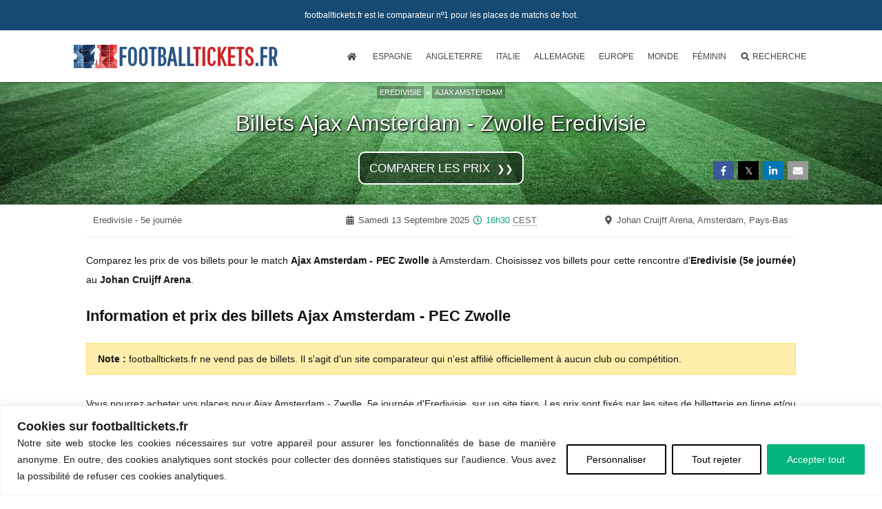

--- FILE ---
content_type: text/html; charset=UTF-8
request_url: https://www.footballtickets.fr/billets-ajax-amsterdam-pec-zwolle-eredivisie/
body_size: 27431
content:
<!DOCTYPE html>
<!--[if IE 7]>
<html class="ie ie7" lang="fr-FR">
<![endif]-->
<!--[if IE 8]>
<html class="ie ie8" lang="fr-FR">
<![endif]-->
<!--[if !(IE 7) & !(IE 8)]><!-->
<html lang="fr-FR">
<!--<![endif]-->
<head><meta charset="UTF-8"><script>if(navigator.userAgent.match(/MSIE|Internet Explorer/i)||navigator.userAgent.match(/Trident\/7\..*?rv:11/i)){var href=document.location.href;if(!href.match(/[?&]nowprocket/)){if(href.indexOf("?")==-1){if(href.indexOf("#")==-1){document.location.href=href+"?nowprocket=1"}else{document.location.href=href.replace("#","?nowprocket=1#")}}else{if(href.indexOf("#")==-1){document.location.href=href+"&nowprocket=1"}else{document.location.href=href.replace("#","&nowprocket=1#")}}}}</script><script>(()=>{class RocketLazyLoadScripts{constructor(){this.v="2.0.4",this.userEvents=["keydown","keyup","mousedown","mouseup","mousemove","mouseover","mouseout","touchmove","touchstart","touchend","touchcancel","wheel","click","dblclick","input"],this.attributeEvents=["onblur","onclick","oncontextmenu","ondblclick","onfocus","onmousedown","onmouseenter","onmouseleave","onmousemove","onmouseout","onmouseover","onmouseup","onmousewheel","onscroll","onsubmit"]}async t(){this.i(),this.o(),/iP(ad|hone)/.test(navigator.userAgent)&&this.h(),this.u(),this.l(this),this.m(),this.k(this),this.p(this),this._(),await Promise.all([this.R(),this.L()]),this.lastBreath=Date.now(),this.S(this),this.P(),this.D(),this.O(),this.M(),await this.C(this.delayedScripts.normal),await this.C(this.delayedScripts.defer),await this.C(this.delayedScripts.async),await this.T(),await this.F(),await this.j(),await this.A(),window.dispatchEvent(new Event("rocket-allScriptsLoaded")),this.everythingLoaded=!0,this.lastTouchEnd&&await new Promise(t=>setTimeout(t,500-Date.now()+this.lastTouchEnd)),this.I(),this.H(),this.U(),this.W()}i(){this.CSPIssue=sessionStorage.getItem("rocketCSPIssue"),document.addEventListener("securitypolicyviolation",t=>{this.CSPIssue||"script-src-elem"!==t.violatedDirective||"data"!==t.blockedURI||(this.CSPIssue=!0,sessionStorage.setItem("rocketCSPIssue",!0))},{isRocket:!0})}o(){window.addEventListener("pageshow",t=>{this.persisted=t.persisted,this.realWindowLoadedFired=!0},{isRocket:!0}),window.addEventListener("pagehide",()=>{this.onFirstUserAction=null},{isRocket:!0})}h(){let t;function e(e){t=e}window.addEventListener("touchstart",e,{isRocket:!0}),window.addEventListener("touchend",function i(o){o.changedTouches[0]&&t.changedTouches[0]&&Math.abs(o.changedTouches[0].pageX-t.changedTouches[0].pageX)<10&&Math.abs(o.changedTouches[0].pageY-t.changedTouches[0].pageY)<10&&o.timeStamp-t.timeStamp<200&&(window.removeEventListener("touchstart",e,{isRocket:!0}),window.removeEventListener("touchend",i,{isRocket:!0}),"INPUT"===o.target.tagName&&"text"===o.target.type||(o.target.dispatchEvent(new TouchEvent("touchend",{target:o.target,bubbles:!0})),o.target.dispatchEvent(new MouseEvent("mouseover",{target:o.target,bubbles:!0})),o.target.dispatchEvent(new PointerEvent("click",{target:o.target,bubbles:!0,cancelable:!0,detail:1,clientX:o.changedTouches[0].clientX,clientY:o.changedTouches[0].clientY})),event.preventDefault()))},{isRocket:!0})}q(t){this.userActionTriggered||("mousemove"!==t.type||this.firstMousemoveIgnored?"keyup"===t.type||"mouseover"===t.type||"mouseout"===t.type||(this.userActionTriggered=!0,this.onFirstUserAction&&this.onFirstUserAction()):this.firstMousemoveIgnored=!0),"click"===t.type&&t.preventDefault(),t.stopPropagation(),t.stopImmediatePropagation(),"touchstart"===this.lastEvent&&"touchend"===t.type&&(this.lastTouchEnd=Date.now()),"click"===t.type&&(this.lastTouchEnd=0),this.lastEvent=t.type,t.composedPath&&t.composedPath()[0].getRootNode()instanceof ShadowRoot&&(t.rocketTarget=t.composedPath()[0]),this.savedUserEvents.push(t)}u(){this.savedUserEvents=[],this.userEventHandler=this.q.bind(this),this.userEvents.forEach(t=>window.addEventListener(t,this.userEventHandler,{passive:!1,isRocket:!0})),document.addEventListener("visibilitychange",this.userEventHandler,{isRocket:!0})}U(){this.userEvents.forEach(t=>window.removeEventListener(t,this.userEventHandler,{passive:!1,isRocket:!0})),document.removeEventListener("visibilitychange",this.userEventHandler,{isRocket:!0}),this.savedUserEvents.forEach(t=>{(t.rocketTarget||t.target).dispatchEvent(new window[t.constructor.name](t.type,t))})}m(){const t="return false",e=Array.from(this.attributeEvents,t=>"data-rocket-"+t),i="["+this.attributeEvents.join("],[")+"]",o="[data-rocket-"+this.attributeEvents.join("],[data-rocket-")+"]",s=(e,i,o)=>{o&&o!==t&&(e.setAttribute("data-rocket-"+i,o),e["rocket"+i]=new Function("event",o),e.setAttribute(i,t))};new MutationObserver(t=>{for(const n of t)"attributes"===n.type&&(n.attributeName.startsWith("data-rocket-")||this.everythingLoaded?n.attributeName.startsWith("data-rocket-")&&this.everythingLoaded&&this.N(n.target,n.attributeName.substring(12)):s(n.target,n.attributeName,n.target.getAttribute(n.attributeName))),"childList"===n.type&&n.addedNodes.forEach(t=>{if(t.nodeType===Node.ELEMENT_NODE)if(this.everythingLoaded)for(const i of[t,...t.querySelectorAll(o)])for(const t of i.getAttributeNames())e.includes(t)&&this.N(i,t.substring(12));else for(const e of[t,...t.querySelectorAll(i)])for(const t of e.getAttributeNames())this.attributeEvents.includes(t)&&s(e,t,e.getAttribute(t))})}).observe(document,{subtree:!0,childList:!0,attributeFilter:[...this.attributeEvents,...e]})}I(){this.attributeEvents.forEach(t=>{document.querySelectorAll("[data-rocket-"+t+"]").forEach(e=>{this.N(e,t)})})}N(t,e){const i=t.getAttribute("data-rocket-"+e);i&&(t.setAttribute(e,i),t.removeAttribute("data-rocket-"+e))}k(t){Object.defineProperty(HTMLElement.prototype,"onclick",{get(){return this.rocketonclick||null},set(e){this.rocketonclick=e,this.setAttribute(t.everythingLoaded?"onclick":"data-rocket-onclick","this.rocketonclick(event)")}})}S(t){function e(e,i){let o=e[i];e[i]=null,Object.defineProperty(e,i,{get:()=>o,set(s){t.everythingLoaded?o=s:e["rocket"+i]=o=s}})}e(document,"onreadystatechange"),e(window,"onload"),e(window,"onpageshow");try{Object.defineProperty(document,"readyState",{get:()=>t.rocketReadyState,set(e){t.rocketReadyState=e},configurable:!0}),document.readyState="loading"}catch(t){console.log("WPRocket DJE readyState conflict, bypassing")}}l(t){this.originalAddEventListener=EventTarget.prototype.addEventListener,this.originalRemoveEventListener=EventTarget.prototype.removeEventListener,this.savedEventListeners=[],EventTarget.prototype.addEventListener=function(e,i,o){o&&o.isRocket||!t.B(e,this)&&!t.userEvents.includes(e)||t.B(e,this)&&!t.userActionTriggered||e.startsWith("rocket-")||t.everythingLoaded?t.originalAddEventListener.call(this,e,i,o):(t.savedEventListeners.push({target:this,remove:!1,type:e,func:i,options:o}),"mouseenter"!==e&&"mouseleave"!==e||t.originalAddEventListener.call(this,e,t.savedUserEvents.push,o))},EventTarget.prototype.removeEventListener=function(e,i,o){o&&o.isRocket||!t.B(e,this)&&!t.userEvents.includes(e)||t.B(e,this)&&!t.userActionTriggered||e.startsWith("rocket-")||t.everythingLoaded?t.originalRemoveEventListener.call(this,e,i,o):t.savedEventListeners.push({target:this,remove:!0,type:e,func:i,options:o})}}J(t,e){this.savedEventListeners=this.savedEventListeners.filter(i=>{let o=i.type,s=i.target||window;return e!==o||t!==s||(this.B(o,s)&&(i.type="rocket-"+o),this.$(i),!1)})}H(){EventTarget.prototype.addEventListener=this.originalAddEventListener,EventTarget.prototype.removeEventListener=this.originalRemoveEventListener,this.savedEventListeners.forEach(t=>this.$(t))}$(t){t.remove?this.originalRemoveEventListener.call(t.target,t.type,t.func,t.options):this.originalAddEventListener.call(t.target,t.type,t.func,t.options)}p(t){let e;function i(e){return t.everythingLoaded?e:e.split(" ").map(t=>"load"===t||t.startsWith("load.")?"rocket-jquery-load":t).join(" ")}function o(o){function s(e){const s=o.fn[e];o.fn[e]=o.fn.init.prototype[e]=function(){return this[0]===window&&t.userActionTriggered&&("string"==typeof arguments[0]||arguments[0]instanceof String?arguments[0]=i(arguments[0]):"object"==typeof arguments[0]&&Object.keys(arguments[0]).forEach(t=>{const e=arguments[0][t];delete arguments[0][t],arguments[0][i(t)]=e})),s.apply(this,arguments),this}}if(o&&o.fn&&!t.allJQueries.includes(o)){const e={DOMContentLoaded:[],"rocket-DOMContentLoaded":[]};for(const t in e)document.addEventListener(t,()=>{e[t].forEach(t=>t())},{isRocket:!0});o.fn.ready=o.fn.init.prototype.ready=function(i){function s(){parseInt(o.fn.jquery)>2?setTimeout(()=>i.bind(document)(o)):i.bind(document)(o)}return"function"==typeof i&&(t.realDomReadyFired?!t.userActionTriggered||t.fauxDomReadyFired?s():e["rocket-DOMContentLoaded"].push(s):e.DOMContentLoaded.push(s)),o([])},s("on"),s("one"),s("off"),t.allJQueries.push(o)}e=o}t.allJQueries=[],o(window.jQuery),Object.defineProperty(window,"jQuery",{get:()=>e,set(t){o(t)}})}P(){const t=new Map;document.write=document.writeln=function(e){const i=document.currentScript,o=document.createRange(),s=i.parentElement;let n=t.get(i);void 0===n&&(n=i.nextSibling,t.set(i,n));const c=document.createDocumentFragment();o.setStart(c,0),c.appendChild(o.createContextualFragment(e)),s.insertBefore(c,n)}}async R(){return new Promise(t=>{this.userActionTriggered?t():this.onFirstUserAction=t})}async L(){return new Promise(t=>{document.addEventListener("DOMContentLoaded",()=>{this.realDomReadyFired=!0,t()},{isRocket:!0})})}async j(){return this.realWindowLoadedFired?Promise.resolve():new Promise(t=>{window.addEventListener("load",t,{isRocket:!0})})}M(){this.pendingScripts=[];this.scriptsMutationObserver=new MutationObserver(t=>{for(const e of t)e.addedNodes.forEach(t=>{"SCRIPT"!==t.tagName||t.noModule||t.isWPRocket||this.pendingScripts.push({script:t,promise:new Promise(e=>{const i=()=>{const i=this.pendingScripts.findIndex(e=>e.script===t);i>=0&&this.pendingScripts.splice(i,1),e()};t.addEventListener("load",i,{isRocket:!0}),t.addEventListener("error",i,{isRocket:!0}),setTimeout(i,1e3)})})})}),this.scriptsMutationObserver.observe(document,{childList:!0,subtree:!0})}async F(){await this.X(),this.pendingScripts.length?(await this.pendingScripts[0].promise,await this.F()):this.scriptsMutationObserver.disconnect()}D(){this.delayedScripts={normal:[],async:[],defer:[]},document.querySelectorAll("script[type$=rocketlazyloadscript]").forEach(t=>{t.hasAttribute("data-rocket-src")?t.hasAttribute("async")&&!1!==t.async?this.delayedScripts.async.push(t):t.hasAttribute("defer")&&!1!==t.defer||"module"===t.getAttribute("data-rocket-type")?this.delayedScripts.defer.push(t):this.delayedScripts.normal.push(t):this.delayedScripts.normal.push(t)})}async _(){await this.L();let t=[];document.querySelectorAll("script[type$=rocketlazyloadscript][data-rocket-src]").forEach(e=>{let i=e.getAttribute("data-rocket-src");if(i&&!i.startsWith("data:")){i.startsWith("//")&&(i=location.protocol+i);try{const o=new URL(i).origin;o!==location.origin&&t.push({src:o,crossOrigin:e.crossOrigin||"module"===e.getAttribute("data-rocket-type")})}catch(t){}}}),t=[...new Map(t.map(t=>[JSON.stringify(t),t])).values()],this.Y(t,"preconnect")}async G(t){if(await this.K(),!0!==t.noModule||!("noModule"in HTMLScriptElement.prototype))return new Promise(e=>{let i;function o(){(i||t).setAttribute("data-rocket-status","executed"),e()}try{if(navigator.userAgent.includes("Firefox/")||""===navigator.vendor||this.CSPIssue)i=document.createElement("script"),[...t.attributes].forEach(t=>{let e=t.nodeName;"type"!==e&&("data-rocket-type"===e&&(e="type"),"data-rocket-src"===e&&(e="src"),i.setAttribute(e,t.nodeValue))}),t.text&&(i.text=t.text),t.nonce&&(i.nonce=t.nonce),i.hasAttribute("src")?(i.addEventListener("load",o,{isRocket:!0}),i.addEventListener("error",()=>{i.setAttribute("data-rocket-status","failed-network"),e()},{isRocket:!0}),setTimeout(()=>{i.isConnected||e()},1)):(i.text=t.text,o()),i.isWPRocket=!0,t.parentNode.replaceChild(i,t);else{const i=t.getAttribute("data-rocket-type"),s=t.getAttribute("data-rocket-src");i?(t.type=i,t.removeAttribute("data-rocket-type")):t.removeAttribute("type"),t.addEventListener("load",o,{isRocket:!0}),t.addEventListener("error",i=>{this.CSPIssue&&i.target.src.startsWith("data:")?(console.log("WPRocket: CSP fallback activated"),t.removeAttribute("src"),this.G(t).then(e)):(t.setAttribute("data-rocket-status","failed-network"),e())},{isRocket:!0}),s?(t.fetchPriority="high",t.removeAttribute("data-rocket-src"),t.src=s):t.src="data:text/javascript;base64,"+window.btoa(unescape(encodeURIComponent(t.text)))}}catch(i){t.setAttribute("data-rocket-status","failed-transform"),e()}});t.setAttribute("data-rocket-status","skipped")}async C(t){const e=t.shift();return e?(e.isConnected&&await this.G(e),this.C(t)):Promise.resolve()}O(){this.Y([...this.delayedScripts.normal,...this.delayedScripts.defer,...this.delayedScripts.async],"preload")}Y(t,e){this.trash=this.trash||[];let i=!0;var o=document.createDocumentFragment();t.forEach(t=>{const s=t.getAttribute&&t.getAttribute("data-rocket-src")||t.src;if(s&&!s.startsWith("data:")){const n=document.createElement("link");n.href=s,n.rel=e,"preconnect"!==e&&(n.as="script",n.fetchPriority=i?"high":"low"),t.getAttribute&&"module"===t.getAttribute("data-rocket-type")&&(n.crossOrigin=!0),t.crossOrigin&&(n.crossOrigin=t.crossOrigin),t.integrity&&(n.integrity=t.integrity),t.nonce&&(n.nonce=t.nonce),o.appendChild(n),this.trash.push(n),i=!1}}),document.head.appendChild(o)}W(){this.trash.forEach(t=>t.remove())}async T(){try{document.readyState="interactive"}catch(t){}this.fauxDomReadyFired=!0;try{await this.K(),this.J(document,"readystatechange"),document.dispatchEvent(new Event("rocket-readystatechange")),await this.K(),document.rocketonreadystatechange&&document.rocketonreadystatechange(),await this.K(),this.J(document,"DOMContentLoaded"),document.dispatchEvent(new Event("rocket-DOMContentLoaded")),await this.K(),this.J(window,"DOMContentLoaded"),window.dispatchEvent(new Event("rocket-DOMContentLoaded"))}catch(t){console.error(t)}}async A(){try{document.readyState="complete"}catch(t){}try{await this.K(),this.J(document,"readystatechange"),document.dispatchEvent(new Event("rocket-readystatechange")),await this.K(),document.rocketonreadystatechange&&document.rocketonreadystatechange(),await this.K(),this.J(window,"load"),window.dispatchEvent(new Event("rocket-load")),await this.K(),window.rocketonload&&window.rocketonload(),await this.K(),this.allJQueries.forEach(t=>t(window).trigger("rocket-jquery-load")),await this.K(),this.J(window,"pageshow");const t=new Event("rocket-pageshow");t.persisted=this.persisted,window.dispatchEvent(t),await this.K(),window.rocketonpageshow&&window.rocketonpageshow({persisted:this.persisted})}catch(t){console.error(t)}}async K(){Date.now()-this.lastBreath>45&&(await this.X(),this.lastBreath=Date.now())}async X(){return document.hidden?new Promise(t=>setTimeout(t)):new Promise(t=>requestAnimationFrame(t))}B(t,e){return e===document&&"readystatechange"===t||(e===document&&"DOMContentLoaded"===t||(e===window&&"DOMContentLoaded"===t||(e===window&&"load"===t||e===window&&"pageshow"===t)))}static run(){(new RocketLazyLoadScripts).t()}}RocketLazyLoadScripts.run()})();</script>

<meta name="viewport" content="width=device-width">
<title>Billets Ajax Amsterdam vs Zwolle Eredivisie | FootballTickets FR</title>
<link rel="profile" href="http://gmpg.org/xfn/11">
<link rel="pingback" href="https://www.footballtickets.fr/wordpressfr/xmlrpc.php">
<!--[if lt IE 9]>
<script src="https://www.footballtickets.fr/wordpressfr/wp-content/themes/twentythirteen/js/html5.js"></script>
<![endif]-->
<meta name='robots' content='max-image-preview:large, index,follow' />
<!-- Google tag (gtag.js) -->
	<script type="rocketlazyloadscript" async data-rocket-src="https://www.googletagmanager.com/gtag/js?id=G-8Q2CQZCPL6"></script>
	<script type="rocketlazyloadscript"> window.dataLayer = window.dataLayer || []; function gtag(){dataLayer.push(arguments);} gtag('js', new Date()); gtag('config', 'G-8Q2CQZCPL6'); </script><link rel="alternate" hreflang="fr-FR" href="https://www.footballtickets.fr/billets-ajax-amsterdam-pec-zwolle-eredivisie/" />
<link rel="alternate" hreflang="en-GB" href="https://www.footballticket.club/ajax-amsterdam-pec-zwolle-tickets-eredivisie/" />
<link rel="alternate" hreflang="es-ES" href="https://www.footballtickets.es/entradas-ajax-amsterdam-pec-zwolle-eredivisie/" />
<link rel="alternate" hreflang="x-default" href="https://www.footballticket.club/ajax-amsterdam-pec-zwolle-tickets-eredivisie/" />

	<meta name="description" content="Comparez les billets pour Ajax Amsterdam - PEC Zwolle (Eredivisie) au Johan Cruijff Arena d&#039;Amsterdam." />
	<link rel="canonical" href="https://www.footballtickets.fr/billets-ajax-amsterdam-pec-zwolle-eredivisie/" />
	<meta property="og:locale" content="fr_FR" />
	<meta property="og:type" content="article" />
	<meta property="og:title" content="Billets Ajax Amsterdam vs Zwolle Eredivisie | FootballTickets FR" />
	<meta property="og:description" content="Comparez les billets pour Ajax Amsterdam - PEC Zwolle (Eredivisie) au Johan Cruijff Arena d&#039;Amsterdam." />
	<meta property="og:url" content="https://www.footballtickets.fr/billets-ajax-amsterdam-pec-zwolle-eredivisie/" />
	<meta property="og:site_name" content="FootballTickets.fr" />
	<meta property="article:publisher" content="https://www.facebook.com/footballtickets.fr/" />
	<meta name="twitter:card" content="summary_large_image" />
	<meta name="twitter:site" content="@FootticketFr" />
	<script type="application/ld+json" class="yoast-schema-graph">{"@context":"https://schema.org","@graph":[{"@type":"WebPage","@id":"https://www.footballtickets.fr/billets-ajax-amsterdam-pec-zwolle-eredivisie/","url":"https://www.footballtickets.fr/billets-ajax-amsterdam-pec-zwolle-eredivisie/","name":"Billets Ajax Amsterdam vs Zwolle Eredivisie","isPartOf":{"@id":"https://www.footballtickets.fr/#website"},"datePublished":"2025-06-10T10:16:47+02:00","breadcrumb":{"@id":"https://www.footballtickets.fr/billets-ajax-amsterdam-pec-zwolle-eredivisie/#breadcrumb"},"inLanguage":"fr-FR","potentialAction":[{"@type":"ReadAction","target":["https://www.footballtickets.fr/billets-ajax-amsterdam-pec-zwolle-eredivisie/"]}],"dateModified":"2025-09-13T19:45:38+02:00","description":"Comparez les billets pour Ajax Amsterdam - PEC Zwolle (Eredivisie) au Johan Cruijff Arena d'Amsterdam.","primaryImageOfPage":{"@id":"https://www.footballtickets.fr/billets-ajax-amsterdam-pec-zwolle-eredivisie/#primaryimage"},"image":{"@id":"https://www.footballtickets.fr/billets-ajax-amsterdam-pec-zwolle-eredivisie/#primaryimage"},"thumbnailUrl":"https://www.footballtickets.fr/wordpressfr/wp-content/uploads/2024/08/billets-ajax-amsterdam-johan-cruijff-arena.jpg"},{"@type":"WebSite","@id":"https://www.footballtickets.fr/#website","url":"https://www.footballtickets.fr/","name":"FootballTickets.fr","description":"","publisher":{"@id":"https://www.footballtickets.fr/#organization"},"potentialAction":[{"@type":"SearchAction","target":{"@type":"EntryPoint","urlTemplate":"https://www.footballtickets.fr/?s={search_term_string}"},"query-input":{"@type":"PropertyValueSpecification","valueRequired":true,"valueName":"search_term_string"}}],"inLanguage":"fr-FR"},{"@type":"Organization","@id":"https://www.footballtickets.fr/#organization","name":"Footballtickets.fr","url":"https://www.footballtickets.fr/","logo":{"@type":"ImageObject","inLanguage":"fr-FR","@id":"https://www.footballtickets.fr/#/schema/logo/image/","url":"https://www.footballtickets.fr/wordpressfr/wp-content/uploads/2025/06/Footballtickets.fr-logo.png","contentUrl":"https://www.footballtickets.fr/wordpressfr/wp-content/uploads/2025/06/Footballtickets.fr-logo.png","width":696,"height":696,"caption":"Footballtickets.fr"},"image":{"@id":"https://www.footballtickets.fr/#/schema/logo/image/"},"sameAs":["https://www.facebook.com/footballtickets.fr/","https://x.com/FootticketFr","https://www.instagram.com/footballtickets.fr/","https://www.linkedin.com/company/footballticketsfr"]},{"@type":"ImageObject","@id":"https://www.footballtickets.fr/billets-ajax-amsterdam-pec-zwolle-eredivisie/#primaryimage","inLanguage":"fr-FR","url":"https://www.footballtickets.fr/wordpressfr/wp-content/uploads/2024/08/billets-ajax-amsterdam-johan-cruijff-arena.jpg","contentUrl":"https://www.footballtickets.fr/wordpressfr/wp-content/uploads/2024/08/billets-ajax-amsterdam-johan-cruijff-arena.jpg","width":1200,"height":630,"caption":"Billets Ajax Amsterdam vs Zwolle Eredivisie"}]}</script>


<link rel='dns-prefetch' href='//www.footballtickets.fr' />
<link rel='dns-prefetch' href='//use.fontawesome.com' />

<script type="application/ld+json" class="football-schema-breadcrumbs">{"@context":"https://schema.org","@type":"BreadcrumbList","@id": "https://www.footballtickets.fr/billets-ajax-amsterdam-pec-zwolle-eredivisie/#breadcrumb", "itemListElement":[{"@type":"ListItem","position":1,"item":{"@id":"https://www.footballtickets.fr/","name":"Accueil"}},{"@type":"ListItem","position":2,"item":{"@id":"https://www.footballtickets.fr/billets-eredivisie/","name":"Billets Eredivisie"}},{"@type":"ListItem","position":3,"item":{"@id":"https://www.footballtickets.fr/billets-ajax-amsterdam/","name":"Billets Ajax Amsterdam"}},{"@type":"ListItem","position":4,"name":"Billets Ajax Amsterdam vs Zwolle Eredivisie"}]}}]}</script>
<!-- LLM / AI usage policies -->
<meta name="llms" content="https://www.footballtickets.fr/llms.txt">
<meta name="llms-alt" content="https://www.footballtickets.fr/llms.yaml">
<!-- TradeDoubler site verification 3196282 -->
<meta name="ir-site-verification-token" value="373325947"/><!--IR-->
<meta name="tradetracker-site-verification" content="b08d430a610ec8a99576300069e478a9f24eb43f" /><!--TTACKER-->
<style id='wp-img-auto-sizes-contain-inline-css'>
img:is([sizes=auto i],[sizes^="auto," i]){contain-intrinsic-size:3000px 1500px}
/*# sourceURL=wp-img-auto-sizes-contain-inline-css */
</style>
<style id='wp-emoji-styles-inline-css'>

	img.wp-smiley, img.emoji {
		display: inline !important;
		border: none !important;
		box-shadow: none !important;
		height: 1em !important;
		width: 1em !important;
		margin: 0 0.07em !important;
		vertical-align: -0.1em !important;
		background: none !important;
		padding: 0 !important;
	}
/*# sourceURL=wp-emoji-styles-inline-css */
</style>
<link data-minify="1" rel='stylesheet' id='football-13-css' href='https://www.footballtickets.fr/wordpressfr/wp-content/cache/min/1/wordpressfr/wp-content/themes/twentythirteen2-child/style.css?ver=1768901766' media='all' />
<link data-minify="1" rel='stylesheet' id='football-maxmenu-css' href='https://www.footballtickets.fr/wordpressfr/wp-content/cache/min/1/wordpressfr/wp-content/themes/twentythirteen2-child/css/maxmenu.css?ver=1768901766' media='all' />
<link data-minify="1" rel='stylesheet' id='football-game-css-css' href='https://www.footballtickets.fr/wordpressfr/wp-content/cache/min/1/wordpressfr/wp-content/themes/twentythirteen2-child/css/game.css?ver=1768901766' media='all' />
<link data-minify="1" rel='stylesheet' id='football-overlay-css' href='https://www.footballtickets.fr/wordpressfr/wp-content/cache/min/1/wordpressfr/wp-content/themes/twentythirteen2-child/css/overlay.css?ver=1768901766' media='all' />
<link data-minify="1" rel='stylesheet' id='football-mystyle-css' href='https://www.footballtickets.fr/wordpressfr/wp-content/cache/min/1/wordpressfr/wp-content/themes/twentythirteen2-child/css/mystyle.css?ver=1768901766' media='all' />
<link data-minify="1" rel='stylesheet' id='football-mystyle2-css' href='https://www.footballtickets.fr/wordpressfr/wp-content/cache/min/1/wordpressfr/wp-content/themes/twentythirteen2-child/css/mystyle2.css?ver=1768901766' media='all' />
<link data-minify="1" rel='stylesheet' id='football-rankings-css' href='https://www.footballtickets.fr/wordpressfr/wp-content/cache/min/1/wordpressfr/wp-content/themes/twentythirteen2-child/css/rankings.css?ver=1768901766' media='all' />
<link data-minify="1" rel='stylesheet' id='football-tooltip-css' href='https://www.footballtickets.fr/wordpressfr/wp-content/cache/min/1/wordpressfr/wp-content/themes/twentythirteen2-child/css/tooltip.css?ver=1768901766' media='all' />
<link data-minify="1" rel='stylesheet' id='football-mailchimp-css' href='https://www.footballtickets.fr/wordpressfr/wp-content/cache/min/1/wordpressfr/wp-content/themes/twentythirteen2-child/css/mailchimp.css?ver=1768901766' media='all' />
<link data-minify="1" rel='stylesheet' id='football-jqueryui-corrections-css' href='https://www.footballtickets.fr/wordpressfr/wp-content/cache/min/1/wordpressfr/wp-content/themes/twentythirteen2-child/css/jquery-ui-corrections.css?ver=1768901766' media='all' />
<link data-minify="1" rel='stylesheet' id='football-bgimg-css' href='https://www.footballtickets.fr/wordpressfr/wp-content/cache/min/1/wordpressfr/wp-content/themes/twentythirteen2-child/css/football_bgimg.css?ver=1768901766' media='all' />
<link data-minify="1" rel='stylesheet' id='football-yy-supersearch-css' href='https://www.footballtickets.fr/wordpressfr/wp-content/cache/min/1/wordpressfr/wp-content/themes/twentythirteen2-child/css/ft_yy_supersearch.css?ver=1768901766' media='all' />
<script id="webtoffee-cookie-consent-js-extra">
var _wccConfig = {"_ipData":[],"_assetsURL":"https://www.footballtickets.fr/wordpressfr/wp-content/plugins/webtoffee-cookie-consent/lite/frontend/images/","_publicURL":"https://www.footballtickets.fr/wordpressfr","_categories":[{"name":"N\u00e9cessaire","slug":"necessary","isNecessary":true,"ccpaDoNotSell":true,"cookies":[{"cookieID":"wt_consent","domain":"www.footballtickets.fr","provider":""}],"active":true,"defaultConsent":{"gdpr":true,"ccpa":true},"foundNoCookieScript":false},{"name":"Fonctionnelle","slug":"functional","isNecessary":false,"ccpaDoNotSell":false,"cookies":[],"active":true,"defaultConsent":{"gdpr":false,"ccpa":true},"foundNoCookieScript":false},{"name":"Analytique","slug":"analytics","isNecessary":false,"ccpaDoNotSell":true,"cookies":[{"cookieID":"_ga_*","domain":".footballtickets.fr","provider":"google-analytics.com|googletagmanager.com/gtag/js"},{"cookieID":"_ga","domain":".footballtickets.fr","provider":"google-analytics.com|googletagmanager.com/gtag/js"}],"active":true,"defaultConsent":{"gdpr":false,"ccpa":false},"foundNoCookieScript":true},{"name":"Performance","slug":"performance","isNecessary":false,"ccpaDoNotSell":false,"cookies":[],"active":true,"defaultConsent":{"gdpr":false,"ccpa":true},"foundNoCookieScript":false},{"name":"Publicit\u00e9","slug":"advertisement","isNecessary":false,"ccpaDoNotSell":false,"cookies":[],"active":true,"defaultConsent":{"gdpr":false,"ccpa":true},"foundNoCookieScript":false},{"name":"Autres","slug":"others","isNecessary":false,"ccpaDoNotSell":false,"cookies":[],"active":true,"defaultConsent":{"gdpr":false,"ccpa":true},"foundNoCookieScript":false}],"_activeLaw":"gdpr","_rootDomain":"","_block":"1","_showBanner":"1","_bannerConfig":{"GDPR":{"settings":{"type":"banner","position":"bottom","applicableLaw":"gdpr","preferenceCenter":"center","selectedRegion":"ALL","consentExpiry":365,"shortcodes":[{"key":"wcc_readmore","content":"\u003Ca href=\"#\" class=\"wcc-policy\" aria-label=\"Politique relative aux cookies\" target=\"_blank\" rel=\"noopener\" data-tag=\"readmore-button\"\u003EPolitique relative aux cookies\u003C/a\u003E","tag":"readmore-button","status":false,"attributes":{"rel":"nofollow","target":"_blank"}},{"key":"wcc_show_desc","content":"\u003Cbutton class=\"wcc-show-desc-btn\" data-tag=\"show-desc-button\" aria-label=\"Afficher plus\"\u003EAfficher plus\u003C/button\u003E","tag":"show-desc-button","status":true,"attributes":[]},{"key":"wcc_hide_desc","content":"\u003Cbutton class=\"wcc-show-desc-btn\" data-tag=\"hide-desc-button\" aria-label=\"Afficher moins\"\u003EAfficher moins\u003C/button\u003E","tag":"hide-desc-button","status":true,"attributes":[]},{"key":"wcc_category_toggle_label","content":"[wcc_{{status}}_category_label] [wcc_preference_{{category_slug}}_title]","tag":"","status":true,"attributes":[]},{"key":"wcc_enable_category_label","content":"Activer","tag":"","status":true,"attributes":[]},{"key":"wcc_disable_category_label","content":"D\u00e9sactiver","tag":"","status":true,"attributes":[]},{"key":"wcc_video_placeholder","content":"\u003Cdiv class=\"video-placeholder-normal\" data-tag=\"video-placeholder\" id=\"[UNIQUEID]\"\u003E\u003Cp class=\"video-placeholder-text-normal\" data-tag=\"placeholder-title\"\u003EVeuillez accepter le {category} consentement des cookies\u003C/p\u003E\u003C/div\u003E","tag":"","status":true,"attributes":[]},{"key":"wcc_enable_optout_label","content":"Activer","tag":"","status":true,"attributes":[]},{"key":"wcc_disable_optout_label","content":"D\u00e9sactiver","tag":"","status":true,"attributes":[]},{"key":"wcc_optout_toggle_label","content":"[wcc_{{status}}_optout_label] [wcc_optout_option_title]","tag":"","status":true,"attributes":[]},{"key":"wcc_optout_option_title","content":"Ne pas vendre ou partager mes informations personnelles","tag":"","status":true,"attributes":[]},{"key":"wcc_optout_close_label","content":"Fermer","tag":"","status":true,"attributes":[]}],"bannerEnabled":true},"behaviours":{"reloadBannerOnAccept":false,"loadAnalyticsByDefault":false,"animations":{"onLoad":"animate","onHide":"sticky"}},"config":{"revisitConsent":{"status":false,"tag":"revisit-consent","position":"bottom-left","meta":{"url":"#"},"styles":[],"elements":{"title":{"type":"text","tag":"revisit-consent-title","status":true,"styles":{"color":"#0056a7"}}}},"preferenceCenter":{"toggle":{"status":true,"tag":"detail-category-toggle","type":"toggle","states":{"active":{"styles":{"background-color":"#000000"}},"inactive":{"styles":{"background-color":"#D0D5D2"}}}},"poweredBy":{"status":false,"tag":"detail-powered-by","styles":{"background-color":"#EDEDED","color":"#293C5B"}}},"categoryPreview":{"status":false,"toggle":{"status":true,"tag":"detail-category-preview-toggle","type":"toggle","states":{"active":{"styles":{"background-color":"#000000"}},"inactive":{"styles":{"background-color":"#D0D5D2"}}}}},"videoPlaceholder":{"status":true,"styles":{"background-color":"#000000","border-color":"#000000","color":"#ffffff"}},"readMore":{"status":false,"tag":"readmore-button","type":"link","meta":{"noFollow":true,"newTab":true},"styles":{"color":"#000000","background-color":"transparent","border-color":"transparent"}},"auditTable":{"status":false},"optOption":{"status":true,"toggle":{"status":true,"tag":"optout-option-toggle","type":"toggle","states":{"active":{"styles":{"background-color":"#000000"}},"inactive":{"styles":{"background-color":"#FFFFFF"}}}},"gpcOption":false}}}},"_version":"3.5.0","_logConsent":"1","_tags":[{"tag":"accept-button","styles":{"color":"#FFFFFF","background-color":"#04B47C","border-color":"#04B47C"}},{"tag":"reject-button","styles":{"color":"#000000","background-color":"transparent","border-color":"#000000"}},{"tag":"settings-button","styles":{"color":"#000000","background-color":"transparent","border-color":"#000000"}},{"tag":"readmore-button","styles":{"color":"#000000","background-color":"transparent","border-color":"transparent"}},{"tag":"donotsell-button","styles":{"color":"#1863dc","background-color":"transparent","border-color":"transparent"}},{"tag":"accept-button","styles":{"color":"#FFFFFF","background-color":"#04B47C","border-color":"#04B47C"}},{"tag":"revisit-consent","styles":[]},{"tag":"detail-category-always-enabled","styles":{"color":"#008000"}}],"_rtl":"","_lawSelected":["GDPR"],"_restApiUrl":"https://directory.cookieyes.com/api/v1/ip","_renewConsent":"","_restrictToCA":"","_customEvents":"","_ccpaAllowedRegions":[],"_gdprAllowedRegions":[],"_closeButtonAction":"reject","_ssl":"1","_providersToBlock":[{"re":"googletagmanager.com","categories":["analytics"]},{"re":"google-analytics.com","categories":["analytics"]},{"re":"google-analytics.com|googletagmanager.com/gtag/js","categories":["analytics"]}]};
var _wccStyles = {"css":{"GDPR":".wcc-overlay{background: #000000; opacity: 0.4; position: fixed; top: 0; left: 0; width: 100%; height: 100%; z-index: 99999999;}.wcc-hide{display: none;}.wcc-btn-revisit-wrapper{display: flex; padding: 6px; border-radius: 8px; opacity: 0px; background-color:#ffffff; box-shadow: 0px 3px 10px 0px #798da04d;  align-items: center; justify-content: center; position: fixed; z-index: 999999; cursor: pointer;}.wcc-revisit-bottom-left{bottom: 15px; left: 15px;}.wcc-revisit-bottom-right{bottom: 15px; right: 15px;}.wcc-btn-revisit-wrapper .wcc-btn-revisit{display: flex; align-items: center; justify-content: center; background: none; border: none; cursor: pointer; position: relative; margin: 0; padding: 0;}.wcc-btn-revisit-wrapper .wcc-btn-revisit img{max-width: fit-content; margin: 0; } .wcc-btn-revisit-wrapper .wcc-revisit-help-text{font-size:14px; margin-left:4px; display:none;}.wcc-btn-revisit-wrapper:hover .wcc-revisit-help-text, .wcc-btn-revisit-wrapper:focus-within .wcc-revisit-help-text { display: block;}.wcc-revisit-hide{display: none;}.wcc-preference-btn:hover{cursor:pointer; text-decoration:underline;}.wcc-cookie-audit-table { font-family: inherit; border-collapse: collapse; width: 100%;} .wcc-cookie-audit-table th, .wcc-cookie-audit-table td {text-align: left; padding: 10px; font-size: 12px; color: #000000; word-break: normal; background-color: #d9dfe7; border: 1px solid #cbced6;} .wcc-cookie-audit-table tr:nth-child(2n + 1) td { background: #f1f5fa; }.wcc-consent-container{position: fixed; width: 100%; box-sizing: border-box; z-index: 9999999;}.wcc-consent-container .wcc-consent-bar{background: #ffffff; border: 1px solid; padding: 16.5px 24px; box-shadow: 0 -1px 10px 0 #acabab4d;}.wcc-banner-bottom{bottom: 0; left: 0;}.wcc-banner-top{top: 0; left: 0;}.wcc-custom-brand-logo-wrapper .wcc-custom-brand-logo{width: 100px; height: auto; margin: 0 0 12px 0;}.wcc-notice .wcc-title{color: #212121; font-weight: 700; font-size: 18px; line-height: 24px; margin: 0 0 12px 0;}.wcc-notice-group{display: flex; justify-content: space-between; align-items: center; font-size: 14px; line-height: 24px; font-weight: 400;}.wcc-notice-des *,.wcc-preference-content-wrapper *,.wcc-accordion-header-des *,.wcc-gpc-wrapper .wcc-gpc-desc *{font-size: 14px;}.wcc-notice-des{color: #212121; font-size: 14px; line-height: 24px; font-weight: 400;}.wcc-notice-des img{height: 25px; width: 25px;}.wcc-consent-bar .wcc-notice-des p,.wcc-gpc-wrapper .wcc-gpc-desc p,.wcc-preference-body-wrapper .wcc-preference-content-wrapper p,.wcc-accordion-header-wrapper .wcc-accordion-header-des p,.wcc-cookie-des-table li div:last-child p{color: inherit; margin-top: 0;}.wcc-notice-des P:last-child,.wcc-preference-content-wrapper p:last-child,.wcc-cookie-des-table li div:last-child p:last-child,.wcc-gpc-wrapper .wcc-gpc-desc p:last-child{margin-bottom: 0;}.wcc-notice-des a.wcc-policy,.wcc-notice-des button.wcc-policy{font-size: 14px; color: #1863dc; white-space: nowrap; cursor: pointer; background: transparent; border: 1px solid; text-decoration: underline;}.wcc-notice-des button.wcc-policy{padding: 0;}.wcc-notice-des a.wcc-policy:focus-visible,.wcc-notice-des button.wcc-policy:focus-visible,.wcc-preference-content-wrapper .wcc-show-desc-btn:focus-visible,.wcc-accordion-header .wcc-accordion-btn:focus-visible,.wcc-preference-header .wcc-btn-close:focus-visible,.wcc-switch input[type=\"checkbox\"]:focus-visible,.wcc-footer-wrapper a:focus-visible,.wcc-btn:focus-visible{outline: 2px solid #1863dc; outline-offset: 2px;}.wcc-btn:focus:not(:focus-visible),.wcc-accordion-header .wcc-accordion-btn:focus:not(:focus-visible),.wcc-preference-content-wrapper .wcc-show-desc-btn:focus:not(:focus-visible),.wcc-btn-revisit-wrapper .wcc-btn-revisit:focus:not(:focus-visible),.wcc-preference-header .wcc-btn-close:focus:not(:focus-visible),.wcc-consent-bar .wcc-banner-btn-close:focus:not(:focus-visible){outline: 0;}button.wcc-show-desc-btn:not(:hover):not(:active){color: #1863dc; background: transparent;}button.wcc-accordion-btn:not(:hover):not(:active),button.wcc-banner-btn-close:not(:hover):not(:active),button.wcc-btn-close:not(:hover):not(:active),button.wcc-btn-revisit:not(:hover):not(:active){background: transparent;}.wcc-consent-bar button:hover,.wcc-modal.wcc-modal-open button:hover,.wcc-consent-bar button:focus,.wcc-modal.wcc-modal-open button:focus{text-decoration: none;}.wcc-notice-btn-wrapper{display: flex; justify-content: center; align-items: center; margin-left: 15px;}.wcc-notice-btn-wrapper .wcc-btn{text-shadow: none; box-shadow: none;}.wcc-btn{font-size: 14px; font-family: inherit; line-height: 24px; padding: 8px 27px; font-weight: 500; margin: 0 8px 0 0; border-radius: 2px; white-space: nowrap; cursor: pointer; text-align: center; text-transform: none; min-height: 0;}.wcc-btn:hover{opacity: 0.8;}.wcc-btn-customize{color: #1863dc; background: transparent; border: 2px solid #1863dc;}.wcc-btn-reject{color: #1863dc; background: transparent; border: 2px solid #1863dc;}.wcc-btn-accept{background: #1863dc; color: #ffffff; border: 2px solid #1863dc;}.wcc-btn:last-child{margin-right: 0;}@media (max-width: 768px){.wcc-notice-group{display: block;}.wcc-notice-btn-wrapper{margin-left: 0;}.wcc-notice-btn-wrapper .wcc-btn{flex: auto; max-width: 100%; margin-top: 10px; white-space: unset;}}@media (max-width: 576px){.wcc-notice-btn-wrapper{flex-direction: column;}.wcc-custom-brand-logo-wrapper, .wcc-notice .wcc-title, .wcc-notice-des, .wcc-notice-btn-wrapper{padding: 0 28px;}.wcc-consent-container .wcc-consent-bar{padding: 16.5px 0;}.wcc-notice-des{max-height: 40vh; overflow-y: scroll;}.wcc-notice-btn-wrapper .wcc-btn{width: 100%; padding: 8px; margin-right: 0;}.wcc-notice-btn-wrapper .wcc-btn-accept{order: 1;}.wcc-notice-btn-wrapper .wcc-btn-reject{order: 3;}.wcc-notice-btn-wrapper .wcc-btn-customize{order: 2;}}@media (max-width: 425px){.wcc-custom-brand-logo-wrapper, .wcc-notice .wcc-title, .wcc-notice-des, .wcc-notice-btn-wrapper{padding: 0 24px;}.wcc-notice-btn-wrapper{flex-direction: column;}.wcc-btn{width: 100%; margin: 10px 0 0 0;}.wcc-notice-btn-wrapper .wcc-btn-customize{order: 2;}.wcc-notice-btn-wrapper .wcc-btn-reject{order: 3;}.wcc-notice-btn-wrapper .wcc-btn-accept{order: 1; margin-top: 16px;}}@media (max-width: 352px){.wcc-notice .wcc-title{font-size: 16px;}.wcc-notice-des *{font-size: 12px;}.wcc-notice-des, .wcc-btn{font-size: 12px;}}.wcc-modal.wcc-modal-open{display: flex; visibility: visible; -webkit-transform: translate(-50%, -50%); -moz-transform: translate(-50%, -50%); -ms-transform: translate(-50%, -50%); -o-transform: translate(-50%, -50%); transform: translate(-50%, -50%); top: 50%; left: 50%; transition: all 1s ease;}.wcc-modal{box-shadow: 0 32px 68px rgba(0, 0, 0, 0.3); margin: 0 auto; position: fixed; max-width: 100%; background: #ffffff; top: 50%; box-sizing: border-box; border-radius: 6px; z-index: 999999999; color: #212121; -webkit-transform: translate(-50%, 100%); -moz-transform: translate(-50%, 100%); -ms-transform: translate(-50%, 100%); -o-transform: translate(-50%, 100%); transform: translate(-50%, 100%); visibility: hidden; transition: all 0s ease;}.wcc-preference-center{max-height: 79vh; overflow: hidden; width: 845px; overflow: hidden; flex: 1 1 0; display: flex; flex-direction: column; border-radius: 6px;}.wcc-preference-header{display: flex; align-items: center; justify-content: space-between; padding: 22px 24px; border-bottom: 1px solid;}.wcc-preference-header .wcc-preference-title{font-size: 18px; font-weight: 700; line-height: 24px;}.wcc-google-privacy-url a {text-decoration:none;color: #1863dc;cursor:pointer;} .wcc-preference-header .wcc-btn-close{margin: 0; cursor: pointer; vertical-align: middle; padding: 0; background: none; border: none; width: auto; height: auto; min-height: 0; line-height: 0; text-shadow: none; box-shadow: none;}.wcc-preference-header .wcc-btn-close img{margin: 0; height: 10px; width: 10px;}.wcc-preference-body-wrapper{padding: 0 24px; flex: 1; overflow: auto; box-sizing: border-box;}.wcc-preference-content-wrapper,.wcc-gpc-wrapper .wcc-gpc-desc,.wcc-google-privacy-policy{font-size: 14px; line-height: 24px; font-weight: 400; padding: 12px 0;}.wcc-preference-content-wrapper{border-bottom: 1px solid;}.wcc-preference-content-wrapper img{height: 25px; width: 25px;}.wcc-preference-content-wrapper .wcc-show-desc-btn{font-size: 14px; font-family: inherit; color: #1863dc; text-decoration: none; line-height: 24px; padding: 0; margin: 0; white-space: nowrap; cursor: pointer; background: transparent; border-color: transparent; text-transform: none; min-height: 0; text-shadow: none; box-shadow: none;}.wcc-accordion-wrapper{margin-bottom: 10px;}.wcc-accordion{border-bottom: 1px solid;}.wcc-accordion:last-child{border-bottom: none;}.wcc-accordion .wcc-accordion-item{display: flex; margin-top: 10px;}.wcc-accordion .wcc-accordion-body{display: none;}.wcc-accordion.wcc-accordion-active .wcc-accordion-body{display: block; padding: 0 22px; margin-bottom: 16px;}.wcc-accordion-header-wrapper{cursor: pointer; width: 100%;}.wcc-accordion-item .wcc-accordion-header{display: flex; justify-content: space-between; align-items: center;}.wcc-accordion-header .wcc-accordion-btn{font-size: 16px; font-family: inherit; color: #212121; line-height: 24px; background: none; border: none; font-weight: 700; padding: 0; margin: 0; cursor: pointer; text-transform: none; min-height: 0; text-shadow: none; box-shadow: none;}.wcc-accordion-header .wcc-always-active{color: #008000; font-weight: 600; line-height: 24px; font-size: 14px;}.wcc-accordion-header-des{font-size: 14px; line-height: 24px; margin: 10px 0 16px 0;}.wcc-accordion-chevron{margin-right: 22px; position: relative; cursor: pointer;}.wcc-accordion-chevron-hide{display: none;}.wcc-accordion .wcc-accordion-chevron i::before{content: \"\"; position: absolute; border-right: 1.4px solid; border-bottom: 1.4px solid; border-color: inherit; height: 6px; width: 6px; -webkit-transform: rotate(-45deg); -moz-transform: rotate(-45deg); -ms-transform: rotate(-45deg); -o-transform: rotate(-45deg); transform: rotate(-45deg); transition: all 0.2s ease-in-out; top: 8px;}.wcc-accordion.wcc-accordion-active .wcc-accordion-chevron i::before{-webkit-transform: rotate(45deg); -moz-transform: rotate(45deg); -ms-transform: rotate(45deg); -o-transform: rotate(45deg); transform: rotate(45deg);}.wcc-audit-table{background: #f4f4f4; border-radius: 6px;}.wcc-audit-table .wcc-empty-cookies-text{color: inherit; font-size: 12px; line-height: 24px; margin: 0; padding: 10px;}.wcc-audit-table .wcc-cookie-des-table{font-size: 12px; line-height: 24px; font-weight: normal; padding: 15px 10px; border-bottom: 1px solid; border-bottom-color: inherit; margin: 0;}.wcc-audit-table .wcc-cookie-des-table:last-child{border-bottom: none;}.wcc-audit-table .wcc-cookie-des-table li{list-style-type: none; display: flex; padding: 3px 0;}.wcc-audit-table .wcc-cookie-des-table li:first-child{padding-top: 0;}.wcc-cookie-des-table li div:first-child{width: 100px; font-weight: 600; word-break: break-word; word-wrap: break-word;}.wcc-cookie-des-table li div:last-child{flex: 1; word-break: break-word; word-wrap: break-word; margin-left: 8px;}.wcc-footer-shadow{display: block; width: 100%; height: 40px; background: linear-gradient(180deg, rgba(255, 255, 255, 0) 0%, #ffffff 100%); position: absolute; bottom: calc(100% - 1px);}.wcc-footer-wrapper{position: relative;}.wcc-prefrence-btn-wrapper{display: flex; flex-wrap: wrap; align-items: center; justify-content: center; padding: 22px 24px; border-top: 1px solid;}.wcc-prefrence-btn-wrapper .wcc-btn{flex: auto; max-width: 100%; text-shadow: none; box-shadow: none;}.wcc-btn-preferences{color: #1863dc; background: transparent; border: 2px solid #1863dc;}.wcc-preference-header,.wcc-preference-body-wrapper,.wcc-preference-content-wrapper,.wcc-accordion-wrapper,.wcc-accordion,.wcc-accordion-wrapper,.wcc-footer-wrapper,.wcc-prefrence-btn-wrapper{border-color: inherit;}@media (max-width: 845px){.wcc-modal{max-width: calc(100% - 16px);}}@media (max-width: 576px){.wcc-modal{max-width: 100%;}.wcc-preference-center{max-height: 100vh;}.wcc-prefrence-btn-wrapper{flex-direction: column;}.wcc-accordion.wcc-accordion-active .wcc-accordion-body{padding-right: 0;}.wcc-prefrence-btn-wrapper .wcc-btn{width: 100%; margin: 10px 0 0 0;}.wcc-prefrence-btn-wrapper .wcc-btn-reject{order: 3;}.wcc-prefrence-btn-wrapper .wcc-btn-accept{order: 1; margin-top: 0;}.wcc-prefrence-btn-wrapper .wcc-btn-preferences{order: 2;}}@media (max-width: 425px){.wcc-accordion-chevron{margin-right: 15px;}.wcc-notice-btn-wrapper{margin-top: 0;}.wcc-accordion.wcc-accordion-active .wcc-accordion-body{padding: 0 15px;}}@media (max-width: 352px){.wcc-preference-header .wcc-preference-title{font-size: 16px;}.wcc-preference-header{padding: 16px 24px;}.wcc-preference-content-wrapper *, .wcc-accordion-header-des *{font-size: 12px;}.wcc-preference-content-wrapper, .wcc-preference-content-wrapper .wcc-show-more, .wcc-accordion-header .wcc-always-active, .wcc-accordion-header-des, .wcc-preference-content-wrapper .wcc-show-desc-btn, .wcc-notice-des a.wcc-policy{font-size: 12px;}.wcc-accordion-header .wcc-accordion-btn{font-size: 14px;}}.wcc-switch{display: flex;}.wcc-switch input[type=\"checkbox\"]{position: relative; width: 44px; height: 24px; margin: 0; background: #d0d5d2; -webkit-appearance: none; border-radius: 50px; cursor: pointer; outline: 0; border: none; top: 0;}.wcc-switch input[type=\"checkbox\"]:checked{background: #1863dc;}.wcc-switch input[type=\"checkbox\"]:before{position: absolute; content: \"\"; height: 20px; width: 20px; left: 2px; bottom: 2px; border-radius: 50%; background-color: white; -webkit-transition: 0.4s; transition: 0.4s; margin: 0;}.wcc-switch input[type=\"checkbox\"]:after{display: none;}.wcc-switch input[type=\"checkbox\"]:checked:before{-webkit-transform: translateX(20px); -ms-transform: translateX(20px); transform: translateX(20px);}@media (max-width: 425px){.wcc-switch input[type=\"checkbox\"]{width: 38px; height: 21px;}.wcc-switch input[type=\"checkbox\"]:before{height: 17px; width: 17px;}.wcc-switch input[type=\"checkbox\"]:checked:before{-webkit-transform: translateX(17px); -ms-transform: translateX(17px); transform: translateX(17px);}}.wcc-consent-bar .wcc-banner-btn-close{position: absolute; right: 14px; top: 14px; background: none; border: none; cursor: pointer; padding: 0; margin: 0; min-height: 0; line-height: 0; height: auto; width: auto; text-shadow: none; box-shadow: none;}.wcc-consent-bar .wcc-banner-btn-close img{height: 10px; width: 10px; margin: 0;}.wcc-notice-btn-wrapper .wcc-btn-do-not-sell{font-size: 14px; line-height: 24px; padding: 6px 0; margin: 0; font-weight: 500; background: none; border-radius: 2px; border: none; white-space: nowrap; cursor: pointer; text-align: left; color: #1863dc; background: transparent; border-color: transparent; box-shadow: none; text-shadow: none;}.wcc-consent-bar .wcc-banner-btn-close:focus-visible,.wcc-notice-btn-wrapper .wcc-btn-do-not-sell:focus-visible,.wcc-opt-out-btn-wrapper .wcc-btn:focus-visible,.wcc-opt-out-checkbox-wrapper input[type=\"checkbox\"].wcc-opt-out-checkbox:focus-visible{outline: 2px solid #1863dc; outline-offset: 2px;}@media (max-width: 768px){.wcc-notice-btn-wrapper{margin-left: 0; margin-top: 10px; justify-content: left;}.wcc-notice-btn-wrapper .wcc-btn-do-not-sell{padding: 0;}}@media (max-width: 352px){.wcc-notice-btn-wrapper .wcc-btn-do-not-sell, .wcc-notice-des a.wcc-policy{font-size: 12px;}}.wcc-opt-out-wrapper{padding: 12px 0;}.wcc-opt-out-wrapper .wcc-opt-out-checkbox-wrapper{display: flex; align-items: center;}.wcc-opt-out-checkbox-wrapper .wcc-opt-out-checkbox-label{font-size: 16px; font-weight: 700; line-height: 24px; margin: 0 0 0 12px; cursor: pointer;}.wcc-opt-out-checkbox-wrapper input[type=\"checkbox\"].wcc-opt-out-checkbox{background-color: #ffffff; border: 1px solid black; width: 20px; height: 18.5px; margin: 0; -webkit-appearance: none; position: relative; display: flex; align-items: center; justify-content: center; border-radius: 2px; cursor: pointer;}.wcc-opt-out-checkbox-wrapper input[type=\"checkbox\"].wcc-opt-out-checkbox:checked{background-color: #1863dc; border: none;}.wcc-opt-out-checkbox-wrapper input[type=\"checkbox\"].wcc-opt-out-checkbox:checked::after{left: 6px; bottom: 4px; width: 7px; height: 13px; border: solid #ffffff; border-width: 0 3px 3px 0; border-radius: 2px; -webkit-transform: rotate(45deg); -ms-transform: rotate(45deg); transform: rotate(45deg); content: \"\"; position: absolute; box-sizing: border-box;}.wcc-opt-out-checkbox-wrapper.wcc-disabled .wcc-opt-out-checkbox-label,.wcc-opt-out-checkbox-wrapper.wcc-disabled input[type=\"checkbox\"].wcc-opt-out-checkbox{cursor: no-drop;}.wcc-gpc-wrapper{margin: 0 0 0 32px;}.wcc-footer-wrapper .wcc-opt-out-btn-wrapper{display: flex; flex-wrap: wrap; align-items: center; justify-content: center; padding: 22px 24px;}.wcc-opt-out-btn-wrapper .wcc-btn{flex: auto; max-width: 100%; text-shadow: none; box-shadow: none;}.wcc-opt-out-btn-wrapper .wcc-btn-cancel{border: 1px solid #dedfe0; background: transparent; color: #858585;}.wcc-opt-out-btn-wrapper .wcc-btn-confirm{background: #1863dc; color: #ffffff; border: 1px solid #1863dc;}@media (max-width: 352px){.wcc-opt-out-checkbox-wrapper .wcc-opt-out-checkbox-label{font-size: 14px;}.wcc-gpc-wrapper .wcc-gpc-desc, .wcc-gpc-wrapper .wcc-gpc-desc *{font-size: 12px;}.wcc-opt-out-checkbox-wrapper input[type=\"checkbox\"].wcc-opt-out-checkbox{width: 16px; height: 16px;}.wcc-opt-out-checkbox-wrapper input[type=\"checkbox\"].wcc-opt-out-checkbox:checked::after{left: 5px; bottom: 4px; width: 3px; height: 9px;}.wcc-gpc-wrapper{margin: 0 0 0 28px;}}.video-placeholder-youtube{background-size: 100% 100%; background-position: center; background-repeat: no-repeat; background-color: #b2b0b059; position: relative; display: flex; align-items: center; justify-content: center; max-width: 100%;}.video-placeholder-text-youtube{text-align: center; align-items: center; padding: 10px 16px; background-color: #000000cc; color: #ffffff; border: 1px solid; border-radius: 2px; cursor: pointer;}.video-placeholder-text-youtube:hover{text-decoration:underline;}.video-placeholder-normal{background-image: url(\"/wp-content/plugins/webtoffee-cookie-consent/lite/frontend/images/placeholder.svg\"); background-size: 80px; background-position: center; background-repeat: no-repeat; background-color: #b2b0b059; position: relative; display: flex; align-items: flex-end; justify-content: center; max-width: 100%;}.video-placeholder-text-normal{align-items: center; padding: 10px 16px; text-align: center; border: 1px solid; border-radius: 2px; cursor: pointer;}.wcc-rtl{direction: rtl; text-align: right;}.wcc-rtl .wcc-banner-btn-close{left: 9px; right: auto;}.wcc-rtl .wcc-notice-btn-wrapper .wcc-btn:last-child{margin-right: 8px;}.wcc-rtl .wcc-notice-btn-wrapper .wcc-btn:first-child{margin-right: 0;}.wcc-rtl .wcc-notice-btn-wrapper{margin-left: 0; margin-right: 15px;}.wcc-rtl .wcc-prefrence-btn-wrapper .wcc-btn{margin-right: 8px;}.wcc-rtl .wcc-prefrence-btn-wrapper .wcc-btn:first-child{margin-right: 0;}.wcc-rtl .wcc-accordion .wcc-accordion-chevron i::before{border: none; border-left: 1.4px solid; border-top: 1.4px solid; left: 12px;}.wcc-rtl .wcc-accordion.wcc-accordion-active .wcc-accordion-chevron i::before{-webkit-transform: rotate(-135deg); -moz-transform: rotate(-135deg); -ms-transform: rotate(-135deg); -o-transform: rotate(-135deg); transform: rotate(-135deg);}@media (max-width: 768px){.wcc-rtl .wcc-notice-btn-wrapper{margin-right: 0;}}@media (max-width: 576px){.wcc-rtl .wcc-notice-btn-wrapper .wcc-btn:last-child{margin-right: 0;}.wcc-rtl .wcc-prefrence-btn-wrapper .wcc-btn{margin-right: 0;}.wcc-rtl .wcc-accordion.wcc-accordion-active .wcc-accordion-body{padding: 0 22px 0 0;}}@media (max-width: 425px){.wcc-rtl .wcc-accordion.wcc-accordion-active .wcc-accordion-body{padding: 0 15px 0 0;}}@media (max-width: 440px){.wcc-consent-bar .wcc-banner-btn-close,.wcc-preference-header .wcc-btn-close{padding: 17px;}.wcc-consent-bar .wcc-banner-btn-close {right: 2px; top: 6px; } .wcc-preference-header{padding: 12px 0 12px 24px;}} @media (min-width: 768px) and (max-width: 1024px) {.wcc-consent-bar .wcc-banner-btn-close,.wcc-preference-header .wcc-btn-close{padding: 17px;}.wcc-consent-bar .wcc-banner-btn-close {right: 2px; top: 6px; } .wcc-preference-header{padding: 12px 0 12px 24px;}}.wcc-rtl .wcc-opt-out-btn-wrapper .wcc-btn{margin-right: 12px;}.wcc-rtl .wcc-opt-out-btn-wrapper .wcc-btn:first-child{margin-right: 0;}.wcc-rtl .wcc-opt-out-checkbox-wrapper .wcc-opt-out-checkbox-label{margin: 0 12px 0 0;}@media (max-height: 480px) {.wcc-consent-container {max-height: 100vh; overflow-y: scroll;} .wcc-notice-des { max-height: unset; overflow-y: unset; } .wcc-preference-center { height: 100vh; overflow: auto; } .wcc-preference-center .wcc-preference-body-wrapper { overflow: unset; } }"}};
var _wccApi = {"base":"https://www.footballtickets.fr/wp-json/wcc/v1/","nonce":"217d9344cb"};
var _wccGCMConfig = {"_mode":"basic","_urlPassthrough":"","_debugMode":"","_redactData":"","_regions":[],"_wccBypass":"","wait_for_update":"500","_isGTMTemplate":""};
//# sourceURL=webtoffee-cookie-consent-js-extra
</script>
<script src="https://www.footballtickets.fr/wordpressfr/wp-content/plugins/webtoffee-cookie-consent/lite/frontend/js/script.min.js?ver=3.5.0" id="webtoffee-cookie-consent-js" data-rocket-defer defer></script>
<script src="https://www.footballtickets.fr/wordpressfr/wp-content/plugins/webtoffee-cookie-consent/lite/frontend/js/gcm.min.js?ver=3.5.0" id="webtoffee-cookie-consent-gcm-js" data-rocket-defer defer></script>
<script src="https://www.footballtickets.fr/wordpressfr/wp-includes/js/jquery/jquery.min.js?ver=3.7.1" id="jquery-core-js" data-rocket-defer defer></script>
<script src="https://www.footballtickets.fr/wordpressfr/wp-includes/js/jquery/jquery-migrate.min.js?ver=3.4.1" id="jquery-migrate-js" data-rocket-defer defer></script>
<script data-minify="1" src="https://www.footballtickets.fr/wordpressfr/wp-content/cache/min/1/wordpressfr/wp-content/themes/twentythirteen/js/functions.js?ver=1768901766" id="twentythirteen-script-js" defer data-wp-strategy="defer"></script>
<style id="wcc-style-inline">[data-tag]{visibility:hidden;}</style><link rel="icon" href="https://www.footballtickets.fr/wordpressfr/wp-content/uploads/2016/11/cropped-favicon-1-32x32.png" sizes="32x32" />
<link rel="icon" href="https://www.footballtickets.fr/wordpressfr/wp-content/uploads/2016/11/cropped-favicon-1-192x192.png" sizes="192x192" />
<link rel="apple-touch-icon" href="https://www.footballtickets.fr/wordpressfr/wp-content/uploads/2016/11/cropped-favicon-1-180x180.png" />
<meta name="msapplication-TileImage" content="https://www.footballtickets.fr/wordpressfr/wp-content/uploads/2016/11/cropped-favicon-1-270x270.png" />
<link rel="apple-touch-icon-precomposed" href="/apple-touch-icon-precomposed.png">
<link rel="apple-touch-icon" sizes="120x120" href="/apple-touch-icon-120x120.png">
<link rel="apple-touch-icon-precomposed" sizes="120x120" href="/apple-touch-icon-120x120-precomposed.png">
<link rel="manifest" href="/site.webmanifest">
<style id='global-styles-inline-css'>
:root{--wp--preset--aspect-ratio--square: 1;--wp--preset--aspect-ratio--4-3: 4/3;--wp--preset--aspect-ratio--3-4: 3/4;--wp--preset--aspect-ratio--3-2: 3/2;--wp--preset--aspect-ratio--2-3: 2/3;--wp--preset--aspect-ratio--16-9: 16/9;--wp--preset--aspect-ratio--9-16: 9/16;--wp--preset--color--black: #000000;--wp--preset--color--cyan-bluish-gray: #abb8c3;--wp--preset--color--white: #fff;--wp--preset--color--pale-pink: #f78da7;--wp--preset--color--vivid-red: #cf2e2e;--wp--preset--color--luminous-vivid-orange: #ff6900;--wp--preset--color--luminous-vivid-amber: #fcb900;--wp--preset--color--light-green-cyan: #7bdcb5;--wp--preset--color--vivid-green-cyan: #00d084;--wp--preset--color--pale-cyan-blue: #8ed1fc;--wp--preset--color--vivid-cyan-blue: #0693e3;--wp--preset--color--vivid-purple: #9b51e0;--wp--preset--color--dark-gray: #141412;--wp--preset--color--red: #bc360a;--wp--preset--color--medium-orange: #db572f;--wp--preset--color--light-orange: #ea9629;--wp--preset--color--yellow: #fbca3c;--wp--preset--color--dark-brown: #220e10;--wp--preset--color--medium-brown: #722d19;--wp--preset--color--light-brown: #eadaa6;--wp--preset--color--beige: #e8e5ce;--wp--preset--color--off-white: #f7f5e7;--wp--preset--gradient--vivid-cyan-blue-to-vivid-purple: linear-gradient(135deg,rgb(6,147,227) 0%,rgb(155,81,224) 100%);--wp--preset--gradient--light-green-cyan-to-vivid-green-cyan: linear-gradient(135deg,rgb(122,220,180) 0%,rgb(0,208,130) 100%);--wp--preset--gradient--luminous-vivid-amber-to-luminous-vivid-orange: linear-gradient(135deg,rgb(252,185,0) 0%,rgb(255,105,0) 100%);--wp--preset--gradient--luminous-vivid-orange-to-vivid-red: linear-gradient(135deg,rgb(255,105,0) 0%,rgb(207,46,46) 100%);--wp--preset--gradient--very-light-gray-to-cyan-bluish-gray: linear-gradient(135deg,rgb(238,238,238) 0%,rgb(169,184,195) 100%);--wp--preset--gradient--cool-to-warm-spectrum: linear-gradient(135deg,rgb(74,234,220) 0%,rgb(151,120,209) 20%,rgb(207,42,186) 40%,rgb(238,44,130) 60%,rgb(251,105,98) 80%,rgb(254,248,76) 100%);--wp--preset--gradient--blush-light-purple: linear-gradient(135deg,rgb(255,206,236) 0%,rgb(152,150,240) 100%);--wp--preset--gradient--blush-bordeaux: linear-gradient(135deg,rgb(254,205,165) 0%,rgb(254,45,45) 50%,rgb(107,0,62) 100%);--wp--preset--gradient--luminous-dusk: linear-gradient(135deg,rgb(255,203,112) 0%,rgb(199,81,192) 50%,rgb(65,88,208) 100%);--wp--preset--gradient--pale-ocean: linear-gradient(135deg,rgb(255,245,203) 0%,rgb(182,227,212) 50%,rgb(51,167,181) 100%);--wp--preset--gradient--electric-grass: linear-gradient(135deg,rgb(202,248,128) 0%,rgb(113,206,126) 100%);--wp--preset--gradient--midnight: linear-gradient(135deg,rgb(2,3,129) 0%,rgb(40,116,252) 100%);--wp--preset--gradient--autumn-brown: linear-gradient(135deg, rgba(226,45,15,1) 0%, rgba(158,25,13,1) 100%);--wp--preset--gradient--sunset-yellow: linear-gradient(135deg, rgba(233,139,41,1) 0%, rgba(238,179,95,1) 100%);--wp--preset--gradient--light-sky: linear-gradient(135deg,rgba(228,228,228,1.0) 0%,rgba(208,225,252,1.0) 100%);--wp--preset--gradient--dark-sky: linear-gradient(135deg,rgba(0,0,0,1.0) 0%,rgba(56,61,69,1.0) 100%);--wp--preset--font-size--small: 13px;--wp--preset--font-size--medium: 20px;--wp--preset--font-size--large: 36px;--wp--preset--font-size--x-large: 42px;--wp--preset--spacing--20: 0.44rem;--wp--preset--spacing--30: 0.67rem;--wp--preset--spacing--40: 1rem;--wp--preset--spacing--50: 1.5rem;--wp--preset--spacing--60: 2.25rem;--wp--preset--spacing--70: 3.38rem;--wp--preset--spacing--80: 5.06rem;--wp--preset--shadow--natural: 6px 6px 9px rgba(0, 0, 0, 0.2);--wp--preset--shadow--deep: 12px 12px 50px rgba(0, 0, 0, 0.4);--wp--preset--shadow--sharp: 6px 6px 0px rgba(0, 0, 0, 0.2);--wp--preset--shadow--outlined: 6px 6px 0px -3px rgb(255, 255, 255), 6px 6px rgb(0, 0, 0);--wp--preset--shadow--crisp: 6px 6px 0px rgb(0, 0, 0);}:where(.is-layout-flex){gap: 0.5em;}:where(.is-layout-grid){gap: 0.5em;}body .is-layout-flex{display: flex;}.is-layout-flex{flex-wrap: wrap;align-items: center;}.is-layout-flex > :is(*, div){margin: 0;}body .is-layout-grid{display: grid;}.is-layout-grid > :is(*, div){margin: 0;}:where(.wp-block-columns.is-layout-flex){gap: 2em;}:where(.wp-block-columns.is-layout-grid){gap: 2em;}:where(.wp-block-post-template.is-layout-flex){gap: 1.25em;}:where(.wp-block-post-template.is-layout-grid){gap: 1.25em;}.has-black-color{color: var(--wp--preset--color--black) !important;}.has-cyan-bluish-gray-color{color: var(--wp--preset--color--cyan-bluish-gray) !important;}.has-white-color{color: var(--wp--preset--color--white) !important;}.has-pale-pink-color{color: var(--wp--preset--color--pale-pink) !important;}.has-vivid-red-color{color: var(--wp--preset--color--vivid-red) !important;}.has-luminous-vivid-orange-color{color: var(--wp--preset--color--luminous-vivid-orange) !important;}.has-luminous-vivid-amber-color{color: var(--wp--preset--color--luminous-vivid-amber) !important;}.has-light-green-cyan-color{color: var(--wp--preset--color--light-green-cyan) !important;}.has-vivid-green-cyan-color{color: var(--wp--preset--color--vivid-green-cyan) !important;}.has-pale-cyan-blue-color{color: var(--wp--preset--color--pale-cyan-blue) !important;}.has-vivid-cyan-blue-color{color: var(--wp--preset--color--vivid-cyan-blue) !important;}.has-vivid-purple-color{color: var(--wp--preset--color--vivid-purple) !important;}.has-black-background-color{background-color: var(--wp--preset--color--black) !important;}.has-cyan-bluish-gray-background-color{background-color: var(--wp--preset--color--cyan-bluish-gray) !important;}.has-white-background-color{background-color: var(--wp--preset--color--white) !important;}.has-pale-pink-background-color{background-color: var(--wp--preset--color--pale-pink) !important;}.has-vivid-red-background-color{background-color: var(--wp--preset--color--vivid-red) !important;}.has-luminous-vivid-orange-background-color{background-color: var(--wp--preset--color--luminous-vivid-orange) !important;}.has-luminous-vivid-amber-background-color{background-color: var(--wp--preset--color--luminous-vivid-amber) !important;}.has-light-green-cyan-background-color{background-color: var(--wp--preset--color--light-green-cyan) !important;}.has-vivid-green-cyan-background-color{background-color: var(--wp--preset--color--vivid-green-cyan) !important;}.has-pale-cyan-blue-background-color{background-color: var(--wp--preset--color--pale-cyan-blue) !important;}.has-vivid-cyan-blue-background-color{background-color: var(--wp--preset--color--vivid-cyan-blue) !important;}.has-vivid-purple-background-color{background-color: var(--wp--preset--color--vivid-purple) !important;}.has-black-border-color{border-color: var(--wp--preset--color--black) !important;}.has-cyan-bluish-gray-border-color{border-color: var(--wp--preset--color--cyan-bluish-gray) !important;}.has-white-border-color{border-color: var(--wp--preset--color--white) !important;}.has-pale-pink-border-color{border-color: var(--wp--preset--color--pale-pink) !important;}.has-vivid-red-border-color{border-color: var(--wp--preset--color--vivid-red) !important;}.has-luminous-vivid-orange-border-color{border-color: var(--wp--preset--color--luminous-vivid-orange) !important;}.has-luminous-vivid-amber-border-color{border-color: var(--wp--preset--color--luminous-vivid-amber) !important;}.has-light-green-cyan-border-color{border-color: var(--wp--preset--color--light-green-cyan) !important;}.has-vivid-green-cyan-border-color{border-color: var(--wp--preset--color--vivid-green-cyan) !important;}.has-pale-cyan-blue-border-color{border-color: var(--wp--preset--color--pale-cyan-blue) !important;}.has-vivid-cyan-blue-border-color{border-color: var(--wp--preset--color--vivid-cyan-blue) !important;}.has-vivid-purple-border-color{border-color: var(--wp--preset--color--vivid-purple) !important;}.has-vivid-cyan-blue-to-vivid-purple-gradient-background{background: var(--wp--preset--gradient--vivid-cyan-blue-to-vivid-purple) !important;}.has-light-green-cyan-to-vivid-green-cyan-gradient-background{background: var(--wp--preset--gradient--light-green-cyan-to-vivid-green-cyan) !important;}.has-luminous-vivid-amber-to-luminous-vivid-orange-gradient-background{background: var(--wp--preset--gradient--luminous-vivid-amber-to-luminous-vivid-orange) !important;}.has-luminous-vivid-orange-to-vivid-red-gradient-background{background: var(--wp--preset--gradient--luminous-vivid-orange-to-vivid-red) !important;}.has-very-light-gray-to-cyan-bluish-gray-gradient-background{background: var(--wp--preset--gradient--very-light-gray-to-cyan-bluish-gray) !important;}.has-cool-to-warm-spectrum-gradient-background{background: var(--wp--preset--gradient--cool-to-warm-spectrum) !important;}.has-blush-light-purple-gradient-background{background: var(--wp--preset--gradient--blush-light-purple) !important;}.has-blush-bordeaux-gradient-background{background: var(--wp--preset--gradient--blush-bordeaux) !important;}.has-luminous-dusk-gradient-background{background: var(--wp--preset--gradient--luminous-dusk) !important;}.has-pale-ocean-gradient-background{background: var(--wp--preset--gradient--pale-ocean) !important;}.has-electric-grass-gradient-background{background: var(--wp--preset--gradient--electric-grass) !important;}.has-midnight-gradient-background{background: var(--wp--preset--gradient--midnight) !important;}.has-small-font-size{font-size: var(--wp--preset--font-size--small) !important;}.has-medium-font-size{font-size: var(--wp--preset--font-size--medium) !important;}.has-large-font-size{font-size: var(--wp--preset--font-size--large) !important;}.has-x-large-font-size{font-size: var(--wp--preset--font-size--x-large) !important;}
/*# sourceURL=global-styles-inline-css */
</style>
<meta name="generator" content="WP Rocket 3.20.3" data-wpr-features="wpr_delay_js wpr_defer_js wpr_minify_js wpr_minify_css wpr_desktop" /></head>
<body class="wp-singular match-template-default single-match postid-19421 wp-embed-responsive wp-theme-twentythirteen wp-child-theme-twentythirteen2-child page-template-page-game page-template page single-author sidebar no-avatars"><div data-rocket-location-hash="ea73f6d2b0134862d36cbbe773866bb1" class="a_aboveheader">footballtickets.fr est le comparateur nº1 pour les places de matchs de foot.</div><div data-rocket-location-hash="ba6182f851aa8dae16e5bfe5593b32a1" id="page" class="hfeed site"><header data-rocket-location-hash="902f5dcb81486ab75eb070626f39f115" id="masthead" class="site-header"><div data-rocket-location-hash="f8e16b6e3429b92f7d5ae8f80c7c3888" class="ftfr_header"><a class="home-link" href="https://www.footballtickets.fr/" title="FootballTickets.fr" rel="home"><img alt="footballtickets.fr" src="https://www.footballtickets.fr/wordpressfr/wp-content/uploads/2024/08/footballtickets.fr_.svg" height="34" width="300"/></a><div id="navbar" class="navbar"><nav id="site-navigation" class="navigation main-navigation"><button class="menu-toggle"><img alt="footballtickets.fr" class="footballticketsfrlogo" src="https://www.footballtickets.fr/wordpressfr/wp-content/uploads/2024/08/footballtickets.fr_.svg" height="34" width="300"/></button><a class="screen-reader-text skip-link" href="#content" title="Aller au contenu">Aller au contenu</a><div class="menu-main-nav-container"><ul id="primary-menu" class="nav-menu"><li><a href="https://www.footballtickets.fr/" title="Accueil footballtickets.fr"><i class="fas fa-home fa-fw" aria-hidden="true"></i> </a></li>
<li><a href="#">Espagne</a>
<ul class="sub-menu">
	<li><a href="https://www.footballtickets.fr/billets-la-liga/" title="Billet football La Liga Espagne">Billets La Liga</a></li>
	<li><a href="https://www.footballtickets.fr/billets-fc-barcelone/" title="Comparez les prix des billets pour les matchs du FC Barcelone">Billets Barcelone</a></li>
	<li><a href="https://www.footballtickets.fr/billets-real-madrid/" title="Comparez les prix des billets pour les matchs du Real Madrid">Billets Real Madrid</a></li>
	<li><a href="https://www.footballtickets.fr/billets-atletico-madrid/" title="Comparez les prix des billets pour les matchs de l&rsquo;Atlético de Madrid">Billets Atlético Madrid</a></li>
	<li><a href="https://www.footballtickets.fr/billets-fc-seville/" title="Comparez les prix des billets pour les matchs du FC Séville">Billets FC Séville</a></li>
	<li><a href="https://www.footballtickets.fr/billets-coupe-espagne/">Billets Coupe d’Espagne</a></li>
</ul>
</li>
<li><a href="#">Angleterre</a>
<ul class="sub-menu">
	<li><a href="https://www.footballtickets.fr/billets-premier-league/" title="Billet football Premier league Angleterre">Billets Premier League</a></li>
	<li><a href="https://www.footballtickets.fr/billets-liverpool-fc/" title="Comparez les prix des billets pour les matchs de Liverpool">Billets Liverpool</a></li>
	<li><a href="https://www.footballtickets.fr/billets-arsenal-fc/" title="Comparez les prix des billets pour les matchs d&rsquo;Arsenal">Billets Arsenal</a></li>
	<li><a href="https://www.footballtickets.fr/billets-chelsea-fc/" title="Comparez les prix des billets pour les matchs de Chelsea">Billets Chelsea</a></li>
	<li><a href="https://www.footballtickets.fr/billets-manchester-city/" title="Comparez les prix des billets pour les matchs de Manchester City FC">Billets Manchester City</a></li>
	<li><a href="https://www.footballtickets.fr/billets-manchester-united/" title="Comparez les prix des billets pour les matchs de Manchester United">Billets Man United</a></li>
	<li><a href="https://www.footballtickets.fr/billets-brighton-hove-albion/">Billets Brighton</a></li>
	<li><a href="https://www.footballtickets.fr/billets-fa-cup/">Billets FA Cup</a></li>
	<li><a href="https://www.footballtickets.fr/billets-efl-cup/">Billets League Cup</a></li>
</ul>
</li>
<li><a href="#">Italie</a>
<ul class="sub-menu">
	<li><a href="https://www.footballtickets.fr/billets-serie-a/" title="Billets Serie A Italie">Billets Serie A</a></li>
	<li><a href="https://www.footballtickets.fr/billets-inter-milan/" title="Comparez les prix des billets pour les matchs de l&rsquo;Inter de Milan">Billets Inter Milan</a></li>
	<li><a href="https://www.footballtickets.fr/billets-ssc-napoli/" title="Comparez les prix des billets pour les matchs du Napoli">Billets Napoli</a></li>
	<li><a href="https://www.footballtickets.fr/billets-milan-ac/" title="Comparez les prix des billets pour les matchs du Milan AC">Billets Milan AC</a></li>
	<li><a href="https://www.footballtickets.fr/billets-juventus-turin/" title="Comparez les prix des billets pour les matchs de la Juventus">Billets Juventus</a></li>
	<li><a href="https://www.footballtickets.fr/billets-as-rome/" title="Comparez les prix des billets pour les matchs de l&rsquo;AS Roma">Billets Roma</a></li>
	<li><a href="https://www.footballtickets.fr/billets-coupe-italie/">Billets Coupe d’Italie (Coppa TIM)</a></li>
</ul>
</li>
<li><a href="#">Allemagne</a>
<ul class="sub-menu">
	<li><a href="https://www.footballtickets.fr/billets-bundesliga/" title="Billets Bundesliga Allemagne">Billets Bundesliga</a></li>
	<li><a href="https://www.footballtickets.fr/billets-bayern-munich/" title="Comparez les prix des billets pour les matchs du Bayern Munich">Billets Bayern Munich</a></li>
	<li><a href="https://www.footballtickets.fr/billets-borussia-dortmund/" title="Comparez les prix des billets pour les matchs du Borussia Dortmund">Billets Borussia Dortmund</a></li>
	<li><a href="https://www.footballtickets.fr/billets-bayer-leverkusen/">Billets Bayer Leverkusen</a></li>
	<li><a href="https://www.footballtickets.fr/billets-rb-leipzig/" title="Comparez les prix des billets pour les matchs du Red Bull Leipzig">Billets Leipzig</a></li>
	<li><a href="https://www.footballtickets.fr/billets-eintracht-frankfurt/">Billets Frankfurt</a></li>
	<li><a href="https://www.footballtickets.fr/billets-coupe-allemagne/">Billets Coupe d’Allemagne</a></li>
</ul>
</li>
<li><a href="#">Europe</a>
<ul class="sub-menu">
	<li><a href="https://www.footballtickets.fr/billets-ligue-des-champions/">Billets Ligue des Champions</a></li>
	<li><a href="https://www.footballtickets.fr/billets-europa-league/">Billets Europa League</a></li>
	<li><a href="https://www.footballtickets.fr/billets-ligue-europa-conference/">Billets Ligue Europa Conférence</a></li>
	<li><a href="https://www.footballtickets.fr/billets-ligue-des-nations/">Billets Ligue des Nations</a></li>
	<li><a href="https://www.footballtickets.fr/billets-liga-portugal/">Billets Primeira Liga (Portugal)</a></li>
	<li><a href="https://www.footballtickets.fr/billets-premiere-division-belgique/">Billets Pro League (Belgique)</a></li>
	<li><a href="https://www.footballtickets.fr/billets-premiership-ecosse/">Billets Premiership (Écosse)</a></li>
	<li><a href="https://www.footballtickets.fr/billets-eredivisie/">Billets Eredivisie (Pays-Bas)</a></li>
	<li><a href="https://www.footballtickets.fr/billets-ligue-tcheque/">Billets Ligue Tchèque</a></li>
	<li><a href="https://www.footballtickets.fr/billets-super-lig-turquie/" title="Billets Süper Lig Turquie">Billets Süper Lig (Turquie)</a></li>
	<li><a href="https://www.footballtickets.fr/billets-championnat-europe-football/">Billets Euro 2028</a></li>
</ul>
</li>
<li><a href="#">Monde</a>
<ul class="sub-menu">
	<li><a href="https://www.footballtickets.fr/billets-mls/" title="Billets MLS (USA)">Billets MLS (États-Unis)</a></li>
	<li><a href="https://www.footballtickets.fr/billets-premier-league-canadienne/">Billets Premier League (Canada)</a></li>
	<li><a href="https://www.footballtickets.fr/billets-saudi-pro-league/">Billets Saudi Pro League</a></li>
	<li><a href="https://www.footballtickets.fr/billets-liga-mx/">Billets Liga MX (Mexique)</a></li>
	<li><a href="https://www.footballtickets.fr/billets-ligue-des-champions-asiatique/">Billets Ligue des Champions Asie</a></li>
	<li><a href="https://www.footballtickets.fr/billets-leagues-cup/">Billets Leagues Cup (US/MX)</a></li>
	<li><a href="https://www.footballtickets.fr/billets-champions-cup-concacaf/">Billets Champions Cup</a></li>
	<li><a href="https://www.footballtickets.fr/billets-coupe-afrique-des-nations/">Billets Coupe d’Afrique des Nations</a></li>
	<li><a href="https://www.footballtickets.fr/billets-copa-america/">Billets Copa América</a></li>
	<li><a href="https://www.footballtickets.fr/billets-liga-argentina/">Billets Liga Argentina</a></li>
	<li><a href="https://www.footballtickets.fr/billets-matches-amicaux/">Billets matchs amicaux</a></li>
</ul>
</li>
<li><a href="#">Féminin</a>
<ul class="sub-menu">
	<li><a href="https://www.footballtickets.fr/billets-ligue-des-champions-feminine/">Billets Ligue des Champions</a></li>
	<li><a href="https://www.footballtickets.fr/billets-championnat-europe-feminin-football/">Billets Euro Féminin 2025</a></li>
	<li><a href="https://www.footballtickets.fr/billets-ligue-des-nations-feminine/">Billets Ligue des Nations</a></li>
	<li><a href="https://www.footballtickets.fr/billets-womens-super-league/">Billets Super League (Angleterre)</a></li>
	<li><a href="https://www.footballtickets.fr/billets-nwsl/">Billets NWSL (USA)</a></li>
	<li><a href="https://www.footballtickets.fr/billets-usl-super-league-feminine/">Billets USL Super League (USA)</a></li>
	<li><a href="/billets-finale-womens-fa-cup/">Billets finale Women&rsquo;s FA Cup</a></li>
</ul>
</li>
<li><a href="https://www.footballtickets.fr/?s="><i class="fa fa-search fa-fw" aria-hidden="true"></i> Recherche</a></li>
</ul></div></nav><!-- #site-navigation --></div><!-- #navbar --></div></header><!-- #masthead --><div data-rocket-location-hash="28faf90a42ac84702687e06346fd44d0" id="main" class="site-main"><div data-rocket-location-hash="80e7b013ee3a39d5e25e1e5ef3fe01d3" id="primary" class="content-area">
<div id="content" class="site-content" role="main">
<article id="post-19421" class="post-19421 type-match status-publish hentry page">



<header class="entry-header">
<p id="breadcrumbs">		<a href="https://www.footballtickets.fr/billets-eredivisie/" title="Comparez les tarifs pour les matches d'Eredivisie">Eredivisie</a>
	 » <a href="https://www.footballtickets.fr/billets-ajax-amsterdam/" title="Calendrier et billetterie Ajax Amsterdam">Ajax Amsterdam</a></p>
<div class="match-details">	
<h1 class="entry-title">Billets Ajax Amsterdam - Zwolle Eredivisie</h1>
<a class="bv_scrolltolink cta" href="#billets" title="Comparez les prix des billets pour cette rencontre">Comparer les prix</a>
<div class="clear"></div></div> 
</header><!-- .entry-header -->
<div class="entry-content">
<div class="eventinfo"><span class="oneline">Eredivisie - 5e journée </span> <span class="oneline"><i class="fa fa-fw fa-calendar-alt" aria-hidden="true"></i> Samedi 13 Septembre 2025 <span class="green" style="display:inline-block"><i class="far fa-clock fa-fw"></i> 16h30 <abbr data-text="Europe/Amsterdam UTC+0200" class="tooltip">CEST</abbr></span></span> <span class="oneline"><i class="fas fa-map-marker-alt fa-fw"></i> Johan Cruijff Arena, Amsterdam, Pays-Bas</span><span class="clear"></span></div>



<p class="match_description">Comparez les prix de vos billets pour le match <strong>Ajax Amsterdam - PEC Zwolle</strong> à Amsterdam. Choisissez vos billets pour cette rencontre d'<strong>Eredivisie (5e journée)</strong> au <strong>Johan Cruijff Arena</strong>.</p>


			
<h2 id="billets">Information et prix des billets Ajax Amsterdam - PEC Zwolle</h2>
<div id="warning-container-mini"><b>Note :</b> footballtickets.fr ne vend pas de billets. Il s'agit d'un site comparateur qui n'est affilié officiellement à aucun club ou compétition.</div><br>
	
<p>Vous pourrez acheter vos places pour Ajax Amsterdam - Zwolle, 5e journée d'Eredivisie,  sur un site tiers. Les prix sont fixés par les sites de billetterie en ligne et/ou l'organisateur de l'évènement et peuvent être supérieurs à la valeur nominale.</p>
		<div id="warning-container">Cette rencontre d'Eredivisie a été disputée le Samedi 13 Septembre 2025 au Johan Cruijff Arena d'Amsterdam.</div>
		<table class="fixtures">
<tbody>
<tr><td colspan="5"><span class="result_direct">Résultat de la rencontre</span></td></tr>
<tr><td>Ajax Amsterdam</td><td></td><td>3 - 1</td><td></td><td>PEC Zwolle</td></tr>
</tbody>
</table>



<hr>
<div class="two_third left"><h2>Date et heure | Ajax Amsterdam - Zwolle d'Eredivisie</h2><p>Le match Ajax Amsterdam - Zwolle d'Eredivisie a été disputé le Samedi 13 Septembre 2025.</p></div>
<div class="one_third left" style="background:#fafafa;padding:20px;">
<p><b>Comment se rendre au stade ?</b></p>
<strong>Johan Cruijff Arena</strong><br>
<address>ArenA Boulevard 1<br/>1101, Amsterdam, Pays-Bas<br/>52.3143590, 4.9419570</address>
<div class="overlayclick" data-latlong="52.3143590,4.9419570" data-mvenue="Johan Cruijff Arena" data-address="ArenA Boulevard 1<br/>1101, Amsterdam, Pays-Bas">Plan d'accès →</div>
</div>
<div class="clear"></div>


<hr>
	<h2>Autres matchs d'Eredivisie</h2>
	<table id="matchlist"><tr class="fixtures"><td class="matchinfo"><span class="date">Samedi 24 Janvier&nbsp;<span class="green"><i class="far fa-clock fa-fw"></i>16h30</span></span><br/><div class="additionalinfo"><i class="fas fa-map-marker-alt fa-fw"></i>Amsterdam, Johan Cruijff Arena</div></td><td class="summary"><a title="Billets Ajax Amsterdam - Volendam" href="/billets-ajax-amsterdam-fc-volendam-eredivisie/"><span class="btn_buy right">Billets</span> Ajax Amsterdam - <span class="awayteam">Volendam</span> <span class="zecomp">Eredivisie</span><span class="pricefrom fix"> à partir de <span>56&euro;</span></span></a></td></tr><tr class="fixtures"><td class="matchinfo"><span class="date">Samedi 24 Janvier&nbsp;<span class="green"><i class="far fa-clock fa-fw"></i>20h00</span></span><br/><div class="additionalinfo"><i class="fas fa-map-marker-alt fa-fw"></i>Eindhoven, Philips Stadion</div></td><td class="summary"><a title="Billets PSV Eindhoven - NAC Breda" href="/billets-psv-eindhoven-nac-breda-eredivisie/"><span class="btn_buy right">Billets</span> PSV Eindhoven - <span class="awayteam">NAC Breda</span> <span class="zecomp">Eredivisie</span><span class="pricefrom fix"> à partir de <span>65&euro;</span></span></a></td></tr><tr class="fixtures"><td class="matchinfo"><span class="date">Samedi 24 Janvier&nbsp;<span class="green"><i class="far fa-clock fa-fw"></i>21h00</span></span><br/><div class="additionalinfo"><i class="fas fa-map-marker-alt fa-fw"></i>Enschede, De Grolsch Veste (veld)</div></td><td class="summary"><a title="Billets Twente - Excelsior" href="/billets-fc-twente-excelsior-eredivisie/"><span class="btn_buy right">Billets</span> Twente - <span class="awayteam">Excelsior</span> <span class="zecomp">Eredivisie</span><span class="pricefrom fix"> à partir de <span>36&euro;</span></span></a></td></tr><tr class="fixtures"><td class="matchinfo"><span class="date">Dimanche 25 Janvier&nbsp;<span class="green"><i class="far fa-clock fa-fw"></i>14h30</span></span><br/><div class="additionalinfo"><i class="fas fa-map-marker-alt fa-fw"></i>Groningen, Noordlease Stadion</div></td><td class="summary"><a title="Billets Groningen - Fortuna Sittard" href="/billets-groningen-fortuna-sittard-eredivisie/"><span class="btn_buy right">Billets</span> Groningen - <span class="awayteam">Fortuna Sittard</span> <span class="zecomp">Eredivisie</span><span class="pricefrom fix"> à partir de <span>41&euro;</span></span></a></td></tr></table><hr>
<span class="hatom-extra" style="display: none"><span class="updated">2025-09-13T19:45:38+02:00</span><span class="author vcard"><span class="fn">Footballtickets.fr</span></span></span>
<p style="font-weight:bold; font-size: 1.2em;margin-bottom:10px;text-align:center;">Trouvez vos places pour un match de football</p>
<p style="text-align:center;max-width: 600px;">Retrouvez la liste des <strong>rencontres d'Eredivisie</strong> et accédez à la billetterie en ligne. Consultez le calendrier et la disponibilité des <strong>places pour un match de l'Ajax Amsterdam</strong> à domicile comme à l'extérieur. </p>
</article><!-- #post -->
</div><!-- #content -->
</div><!-- #primary -->
<!-- Fin Contenu-->
<div class="liensadditionels">
	<p id="breadcrumbsbottom"><a href="/billets-eredivisie/" title="Billets Eredivisie">Billetterie Eredivisie</a> <a href="/billets-ajax-amsterdam/" title="Billets Ajax Amsterdam">Billets Ajax Amsterdam</a> </p>
</div>


</div><!-- #main -->
<footer id="colophon" class="site-footer">
<div class="copyright">&copy; 2013-2026 footballtickets.fr</div><p style="text-align:center;">footballtickets.fr n'est affilié à aucun club, ligue ou organisateur d'événements.<br>Lorsque vous achetez des billets de football via les liens figurant sur notre site, nous pouvons percevoir une commission d'affiliation.</p>
	<div id="secondary" class="sidebar-container" role="complementary"><div class="widget-area">
<section id="nav_menu-72" class="widget widget_nav_menu"><p class="widget-title">Footballtickets.fr</p><nav class="menu-footer-footballtickets-fr-container" aria-label="Footballtickets.fr"><ul id="menu-footer-footballtickets-fr" class="menu"><li><a href="https://www.footballtickets.fr/a-propos/">À propos</a></li>
<li><a href="https://www.footballtickets.fr/contact/">Contact</a></li>
<li><a href="https://www.footballtickets.fr/coordonnees-plateformes-billetterie/">Coordonnées billetteries secondaires</a></li>
<li><a href="https://www.footballtickets.fr/cookies/">Politique de cookies</a></li>
<li><a href="https://www.footballtickets.fr/vie-privee/">Vie privée</a></li>
<li><a href="https://www.footballtickets.fr/conditions-utilisation/">CGU</a></li>
<li><a href="https://www.footballtickets.fr/medias/">Médias : Crédits et Licences</a></li>
</ul></nav></section><section id="nav_menu-4" class="widget widget_nav_menu"><p class="widget-title">Recherche</p><nav class="menu-footer-recherche-container" aria-label="Recherche"><ul id="menu-footer-recherche" class="menu"><li><a href="https://www.footballtickets.fr/liste-ligues-et-competitions-football/">Liste des ligues et compétitions</a></li>
<li><a href="https://www.footballtickets.fr/liste-clubs-et-equipes-football/">Liste des clubs et équipes</a></li>
<li><a href="https://www.footballtickets.fr/destinations-football/">Destinations Football</a></li>
<li><a href="https://www.footballtickets.fr/maillots-de-football/">Maillots de foot</a></li>
<li><a href="https://www.footballtickets.fr/comparez-billets-avion/">Billets d&rsquo;avion</a></li>
<li><a href="https://www.footballtickets.fr/hotels/">Réservez votre hôtel</a></li>
</ul></nav></section><section id="nav_menu-5" class="widget widget_nav_menu"><p class="widget-title">Info billets match de foot</p><nav class="menu-footer-info-billets-container" aria-label="Info billets match de foot"><ul id="menu-footer-info-billets" class="menu"><li><a href="https://www.footballtickets.fr/prochaine-saison/" title="Information billetterie pour la prochaine saison de football">Info Saison 2025-2026</a></li>
<li><a href="https://www.footballtickets.fr/actu/">Actu football et billetterie</a></li>
</ul></nav></section><section id="nav_menu-86" class="widget widget_nav_menu"><p class="widget-title">Les stades en vedette</p><nav class="menu-footet-stades-container" aria-label="Les stades en vedette"><ul id="menu-footet-stades" class="menu"><li><a href="https://www.footballtickets.fr/billets-match-wembley/">Stade de Wembley</a></li>
</ul></nav></section><div class="clear"></div>
<aside class="widget widget_nav_menu etts_address"><img alt="comparateur de prix des billets pour un match de football : footballtickets.fr" class="footballticketsfrlogo lazy" src="[data-uri]" data-original="https://www.footballtickets.fr/wordpressfr/wp-content/uploads/2024/08/logo-footballtickets.fr-blanc.svg" height="62" width="500"/><div class="clear"></div>
<div class="copyright">Partenaires de l'<a href="https://www.footballtickets.fr/actu/partenariat-us-change-53/">US Changé 53 💙</a> et de l'<a href="https://www.footballtickets.fr/actu/nouveaux-maillots-us-bretons-paris/">US Bretons de Paris 🤍</a></div>

<a rel="noopener noreferrer" href="https://www.facebook.com/footballtickets.fr/" target="_blank" title="footballtickets.fr sur facebook" class="social"><i class="fab fa-facebook fa-fw fa-2x" aria-hidden="true"></i></a><a rel="noopener noreferrer" href="https://x.com/FootticketFr" target="_blank" title="footballtickets.fr sur X.com" class="social" style="font-size:2em;">𝕏</a><a rel="noopener noreferrer" href="https://www.instagram.com/footballtickets.fr/" target="_blank" title="footballtickets.fr sur Instagram" class="social"><i class="fab fa-instagram fa-fw fa-2x" aria-hidden="true"></i></a><a rel="noopener noreferrer" href="https://t.me/footballtickets_fr/" target="_blank" title="Footballtickets.fr sur Telegram" class="social"><i class="fab fa-telegram fa-fw fa-2x" aria-hidden="true"></i></a><a rel="noopener noreferrer" href="https://www.linkedin.com/company/footballticketsfr" target="_blank" title="footballtickets.fr sur Linkedin" class="social"><i class="fab fa-linkedin fa-fw fa-2x" aria-hidden="true"></i></a><div class="clear"></div></aside>
</div><!-- .widget-area --></div><!-- #secondary --><div class="clear"></div>
<div class="copyright">ETTS 365 SL, Rambla de Catalunya 38, 8, 1, 08007 Barcelone, Espagne | CIF : ES-B43945534<br/>Entreprise enregistrée au <em>Registro Mercantil de Barcelona</em> : Volume 42898, Document 191, Page B-417923</div></footer><!-- #colophon -->
<div data-rocket-location-hash="e9b05bbb30f3c8b0b0828694ca131d2f" class="arrowtop" id="smoothup" aria-label="retour en haut de page"></div>
</div><!-- #page -->
<div data-rocket-location-hash="e437d5aba228fb7d2c5032a7f72b1868" id="supersearchoverlay"><button class="closebtnsupersearch">x</button><p class="ph3 entry-content">Vos places de foot avec footballtickets.fr </p><img alt="www.footballtickets.fr" src="https://www.footballtickets.fr/wordpressfr/wp-content/uploads/2024/08/footballtickets.fr_.svg" height="34" width="300"><form id="specialsearch" role="search" method="get" class="search-form" action="/"><label><span><i class="fa fa-search fa-fw" aria-hidden="true"></i></span><input type="search" id="recherchelibre" name="s" class="search-field-max" placeholder="un club, un championnat..." value="" title="Buscar" /></label><button type="submit" class="search-submit disabled"><i class="fa fa-arrow-right fa-fw" title="Rechercher"></i></button></form></div>
<script type="speculationrules">
{"prefetch":[{"source":"document","where":{"and":[{"href_matches":"/*"},{"not":{"href_matches":["/wordpressfr/wp-*.php","/wordpressfr/wp-admin/*","/wordpressfr/wp-content/uploads/*","/wordpressfr/wp-content/*","/wordpressfr/wp-content/plugins/*","/wordpressfr/wp-content/themes/twentythirteen2-child/*","/wordpressfr/wp-content/themes/twentythirteen/*","/*\\?(.+)"]}},{"not":{"selector_matches":"a[rel~=\"nofollow\"]"}},{"not":{"selector_matches":".no-prefetch, .no-prefetch a"}}]},"eagerness":"conservative"}]}
</script>
<script id="wccBannerTemplate_GDPR" type="text/template"><div class="wcc-consent-container wcc-hide" role="region"> <div class="wcc-consent-bar" data-tag="notice" style="background-color:#FFFFFF;border-color:#f4f4f4">  <div class="wcc-notice"> <p id="wcc-title" class="wcc-title" data-tag="title" role="heading" aria-level="1" aria-labelledby="wcc-title" style="color:#212121">Cookies sur footballtickets.fr</p><div class="wcc-notice-group"> <div id="wcc-notice-des" class="wcc-notice-des" data-tag="description" aria-describedby="wcc-notice-des" style="color:#212121"> <p>Notre site web stocke les cookies nécessaires sur votre appareil pour assurer les fonctionnalités de base de manière anonyme. En outre, des cookies analytiques sont stockés pour collecter des données statistiques sur l'audience. Vous avez la possibilité de refuser ces cookies analytiques.</p> </div><div data-rocket-location-hash="e0397ecb374f16cbbc11242775359019" class="wcc-notice-btn-wrapper" data-tag="notice-buttons"> <button class="wcc-btn wcc-btn-customize" aria-label="Personnaliser" data-tag="settings-button" style="color:#000000;background-color:transparent;border-color:#000000">Personnaliser</button> <button class="wcc-btn wcc-btn-reject" aria-label="Tout rejeter" data-tag="reject-button" style="color:#000000;background-color:transparent;border-color:#000000">Tout rejeter</button> <button class="wcc-btn wcc-btn-accept" aria-label="Accepter tout" data-tag="accept-button" style="color:#FFFFFF;background-color:#04B47C;border-color:#04B47C">Accepter tout</button>  </div></div></div></div></div><div data-rocket-location-hash="da1811ca2e858191fb3356689e2e3fbb" class="wcc-modal" role="dialog" aria-label="Cookies sur footballtickets.fr"> <div data-rocket-location-hash="01fa314b98b7f53eddf7308b65248524" class="wcc-preference-center" data-tag="detail" style="color:#212121;background-color:#FFFFFF;border-color:#f4f4f4"> <div data-rocket-location-hash="041a35045e104fa5b9b7878030f35e11" class="wcc-preference-header"> <span id="wcc-preference-title" class="wcc-preference-title" data-tag="detail-title" role="heading" aria-level="1" aria-labelledby="wcc-preference-title" style="color:#212121">Cookies sur footballtickets.fr</span> <button class="wcc-btn-close" aria-label="Fermer les préférences de consentement" data-tag="detail-close"> <img src="https://www.footballtickets.fr/wordpressfr/wp-content/plugins/webtoffee-cookie-consent/lite/frontend/images/close.svg" alt="Close"> </button> </div><div data-rocket-location-hash="a130fa25354678ac557d85ce4426cb96" class="wcc-preference-body-wrapper"> <div class="wcc-preference-content-wrapper" data-tag="detail-description" style="color:#212121"> <p>Nous utilisons des cookies pour vous aider à naviguer efficacement et à exécuter certaines fonctionnalités. Vous trouverez des informations détaillées sur tous les cookies sous chaque catégorie de consentement ci-dessous.</p><p>Les cookies qui sont catégorisés comme « nécessaires » sont stockés sur votre navigateur car ils sont essentiels pour permettre les fonctionnalités de base du site. </p><p>Nous utilisons également des cookies tiers qui nous aident à analyser la façon dont vous utilisez ce site web, à enregistrer vos préférences et à vous fournir le contenu et les publicités qui vous sont pertinents. Ces cookies ne seront stockés dans votre navigateur qu'avec votre consentement préalable.</p><p>Vous pouvez choisir d'activer ou de désactiver tout ou partie de ces cookies, mais la désactivation de certains d'entre eux peut affecter votre expérience de navigation.</p> </div> <div class="wcc-google-privacy-policy" data-tag="google-privacy-policy"> <div class="wcc-google-privacy-policy-wrapper"><span class="wcc-google-privacy-description" data-tag="google-privacy-description">Pour en savoir plus sur la manière dont Google traite les informations personnelles, visitez :</span> <span class="wcc-google-privacy-url"><a class="wcc-link" href="https://business.safety.google/privacy/" target="_blank">Google privacy policy</a></span></div> </div><div class="wcc-accordion-wrapper" data-tag="detail-categories"> <div class="wcc-accordion" id="wccDetailCategorynecessary" aria-expanded="false"> <div class="wcc-accordion-item"> <div class="wcc-accordion-chevron"><i class="wcc-chevron-right"></i></div> <div class="wcc-accordion-header-wrapper"> <div class="wcc-accordion-header"><button class="wcc-accordion-btn" aria-label="Nécessaire" data-tag="detail-category-title" style="color:#212121">Nécessaire</button><span class="wcc-always-active">Toujours actif</span> <div class="wcc-switch" data-tag="detail-category-toggle"><input type="checkbox" id="wccSwitchnecessary"></div> </div> <div class="wcc-accordion-header-des" data-tag="detail-category-description" style="color:#212121"> <p>Les cookies nécessaires sont cruciaux pour les fonctions de base du site Web et celui-ci ne fonctionnera pas comme prévu sans eux. Ces cookies ne stockent aucune donnée personnellement identifiable.</p></div> </div> </div> <div class="wcc-accordion-body" aria-hidden="true">  </div> </div><div class="wcc-accordion" id="wccDetailCategoryanalytics" aria-expanded="false"> <div class="wcc-accordion-item"> <div class="wcc-accordion-chevron"><i class="wcc-chevron-right"></i></div> <div class="wcc-accordion-header-wrapper"> <div class="wcc-accordion-header"><button class="wcc-accordion-btn" aria-label="Analytique" data-tag="detail-category-title" style="color:#212121">Analytique</button><span class="wcc-always-active">Toujours actif</span> <div class="wcc-switch" data-tag="detail-category-toggle"><input type="checkbox" id="wccSwitchanalytics"></div> </div> <div class="wcc-accordion-header-des" data-tag="detail-category-description" style="color:#212121"> <p>Les cookies analytiques sont utilisés pour comprendre comment les visiteurs interagissent avec le site Web. Ces cookies aident à fournir des informations sur le nombre de visiteurs, le taux de rebond, la source de trafic, etc.</p></div> </div> </div> <div class="wcc-accordion-body" aria-hidden="true">  </div> </div> </div></div><div data-rocket-location-hash="ba4dec4c05e3b903b56dd7c4120001e4" class="wcc-footer-wrapper"> <span class="wcc-footer-shadow"></span> <div class="wcc-prefrence-btn-wrapper" data-tag="detail-buttons"> <button class="wcc-btn wcc-btn-reject" aria-label="Tout rejeter" data-tag="detail-reject-button" style="color:#000000;background-color:transparent;border-color:#000000"> Tout rejeter </button> <button class="wcc-btn wcc-btn-preferences" aria-label="Enregistrer mes préférences" data-tag="detail-save-button" style="color:#000000;background-color:transparent;border-color:#000000"> Enregistrer mes préférences </button> <button class="wcc-btn wcc-btn-accept" aria-label="Accepter tout" data-tag="detail-accept-button" style="color:#FFFFFF;background-color:#04B47C;border-color:#04B47C"> Accepter tout </button> </div><div style="padding: 8px 24px;font-size: 12px;font-weight: 400;line-height: 20px;text-align: right;border-radius: 0 0 6px 6px;direction: ltr;justify-content: flex-end;align-items: center;background-color:#EDEDED;color:#293C5B" data-tag="detail-powered-by"> Powered by <a target="_blank" rel="noopener" aria-label="WebToffee product page, opens a new window" href="https://www.webtoffee.com/product/gdpr-cookie-consent/" style="margin-left: 5px;line-height: 0"><img src="https://www.footballtickets.fr/wordpressfr/wp-content/plugins/webtoffee-cookie-consent/lite/frontend/images/webtoffee.svg" alt="Webtoffee logo" style="width: 78px;height: 13px;margin: 0"></a> </div></div></div></div> <div data-rocket-location-hash="8ff82b86f41bb42f0ce05395e44db0ce" class="wcc-overlay wcc-hide"></div></script><script data-minify="1" src="https://www.footballtickets.fr/wordpressfr/wp-content/cache/min/1/wordpressfr/wp-content/themes/twentythirteen2-child/js/jquery-ui.minxi.js?ver=1768901766" id="football-jqueryui-supersearch-js" data-rocket-defer defer></script>
<script data-minify="1" src="https://www.footballtickets.fr/wordpressfr/wp-content/cache/min/1/wordpressfr/wp-content/themes/twentythirteen2-child/js/jquery.lazyload.js?ver=1768901766" id="football-lazyload-js" data-rocket-defer defer></script>
<script data-minify="1" src="https://www.footballtickets.fr/wordpressfr/wp-content/cache/min/1/wordpressfr/wp-content/themes/twentythirteen2-child/js/fixtures.css.js?ver=1768901766" id="football-myfunctions-fixtures-js" data-rocket-defer defer></script>
<script data-minify="1" src="https://www.footballtickets.fr/wordpressfr/wp-content/cache/min/1/wordpressfr/wp-content/themes/twentythirteen2-child/js/myfunctions.js?ver=1768901766" id="football-myfunctions-js" data-rocket-defer defer></script>
<script data-minify="1" src="https://www.footballtickets.fr/wordpressfr/wp-content/cache/min/1/releases/v5.5.0/js/all.js?ver=1768901766" id="fontawesome-js" data-rocket-defer defer></script>
<script data-minify="1" src="https://www.footballtickets.fr/wordpressfr/wp-content/cache/min/1/wordpressfr/wp-content/themes/twentythirteen2-child/js/yy_supersearch.js?ver=1768901766" id="ft_yy_supersearch-js" data-rocket-defer defer></script>
<script data-minify="1" src="https://www.footballtickets.fr/wordpressfr/wp-content/cache/min/1/wordpressfr/wp-content/themes/twentythirteen2-child/js/yy_supersearch_data.js?ver=1768901766" id="ft_yy_supersearch_data-js" data-rocket-defer defer></script>
	<script type="rocketlazyloadscript">
	(function () {
	  document.addEventListener('DOMContentLoaded', function () {
		var navbar = document.getElementById('nav_menu-72');
		if (!navbar) return;
	
		// De-dupe if already present
		var existing = document.getElementById('ft-lang-switcher');
		if (existing) existing.remove();
	
		// Insert the flags right before #navbar
		navbar.insertAdjacentHTML('beforeend', "<br><h3 class=\"widget-title\">Changer de langue<\/h3><div class=\"flagselection\"><span aria-current=\"page\" aria-disabled=\"true\" lang=\"fr-FR\" class=\"french flag_selected\" title=\"vous \u00eates sur footballtickets.fr\"> <\/span><a href=\"https:\/\/www.footballticket.club\/ajax-amsterdam-pec-zwolle-tickets-eredivisie\/\" lang=\"en\" hreflang=\"en\"  class=\"english\" title=\"see this page on footballticket.club\"> <\/a><a href=\"https:\/\/www.footballtickets.es\/entradas-ajax-amsterdam-pec-zwolle-eredivisie\/\" lang=\"es-ES\" hreflang=\"es-ES\" aria-current=\"true\" class=\"spanish\" title=\"ver en footballticket.es\"> <\/a><\/div>");
	  });
	})();
	</script>
	<script>var rocket_beacon_data = {"ajax_url":"https:\/\/www.footballtickets.fr\/wordpressfr\/wp-admin\/admin-ajax.php","nonce":"b32873b343","url":"https:\/\/www.footballtickets.fr\/billets-ajax-amsterdam-pec-zwolle-eredivisie","is_mobile":false,"width_threshold":1600,"height_threshold":700,"delay":500,"debug":null,"status":{"atf":true,"lrc":true,"preconnect_external_domain":true},"elements":"img, video, picture, p, main, div, li, svg, section, header, span","lrc_threshold":1800,"preconnect_external_domain_elements":["link","script","iframe"],"preconnect_external_domain_exclusions":["static.cloudflareinsights.com","rel=\"profile\"","rel=\"preconnect\"","rel=\"dns-prefetch\"","rel=\"icon\""]}</script><script data-name="wpr-wpr-beacon" src='https://www.footballtickets.fr/wordpressfr/wp-content/plugins/wp-rocket/assets/js/wpr-beacon.min.js' async></script></body>
</html>
<!-- This website is like a Rocket, isn't it? Performance optimized by WP Rocket. Learn more: https://wp-rocket.me -->

--- FILE ---
content_type: text/css; charset=utf-8
request_url: https://www.footballtickets.fr/wordpressfr/wp-content/cache/min/1/wordpressfr/wp-content/themes/twentythirteen2-child/css/game.css?ver=1768901766
body_size: 2249
content:
.page-template-page-game p.twin_aparte{margin:20px 0 0;display:block;float:none;clear:both}.match_description{margin-bottom:10px}#tablecompare{width:100%;font-size:.9em;border-collapse:separate;border-spacing:0 10px}#tablecompare div.td{float:left;display:block}#tablecompare div.tr div.td:nth-child(1){border-right:2px dashed #ccc}#tablecompare div.tr{border:1px solid #bbb;border-radius:10px;margin-bottom:10px}.shadowed{box-shadow:0 10px 20px -15px rgba(0,0,0,1)}#tablecompare div.tr:first-child{margin-top:10px}#tablecompare div.tr div.td{min-height:60px;display:flex;justify-content:center;align-items:center}#tablecompare div.tr div.td div{display:inline-block}#tablecompare div.selectable div.td{min-height:100px}#tablecompare div.selectable:after,#voyagefoot div.selectable:after{content:"";display:table;height:0;clear:both;border-spacing:0}#tablecompare div.td:nth-child(1){width:22%;min-width:140px}#tablecompare div.td:nth-child(2){width:45%}#tablecompare div.td:nth-child(3){width:28%}#tablecompare div.tr div.td:nth-child(2){justify-content:left}#tablecompare div.tr div.td:nth-child(3){display:inline-block;border-radius:0 0 0 0}#tablecompare div.td:nth-child(3){text-align:center;float:right;padding:2px 0;border-left:2px dashed #ccc}#tablecompare div.td:nth-child(2){padding:10px 20px;font-size:1.5em;color:#777}#tablecompare div.td:nth-child(1){vertical-align:middle;padding:0}#tablecompare img{max-width:120px;display:inline-block;margin:0 auto}#tablecompare a{border-radius:20px;-webkit-border-radius:20px;-moz-border-radius:10px;background:#E54040;display:block;padding:8px 10px;font-weight:700;width:120px;margin:0 auto;line-height:1.6em;color:#fff;font-size:1.2em;text-transform:uppercase}#tablecompare a:hover{background:#185c8a;text-decoration:none}#tablecompare a.pack{width:170px}#tablecompare a.vip_btn{background:#f2ca39;color:#111}#tablecompare a.vip_btn:hover{background:#000;color:#f2ca39}#tablecompare a.official_everton{background:#09519b;color:#fff}#tablecompare a.official_everton:hover{background:#4098D8;color:#fff}#tablecompare span.official{font-weight:700;text-transform:uppercase}#tablecompare span.everton{color:#09519b}#tablecompare img.official{width:20px;height:20px}#tablecompare div.tr:not(.selectable){border:1px solid #ddd;color:#bbb;margin-bottom:10px}#tablecompare div.tr:not(.selectable) img{opacity:.2}#tablecompare div.tr:not(.selectable) div.td{min-height:46px}#tablecompare div.tr:not(.selectable) div.td:nth-child(1){height:46px;min-height:46px}#tablecompare div.tr:not(.selectable) div.td:nth-child(2),#tablecompare div.tr:not(.selectable) div.td:nth-child(3){padding:10px 0}#tablecompare div.tr:not(.selectable) div.td:nth-child(1),#tablecompare div.tr:not(.selectable) div.td:nth-child(2),#tablecompare div.tr:not(.selectable) div.td:nth-child(4){border-color:#eee}#tablecompare .tr.selectable.p1_official{border-width:2px;border-color:#089e7d}#tablecompare div.tr.selectable.p1_official div.td:nth-child(1),#tablecompare div.tr.selectable.p1_official div.td:nth-child(4){border-color:#089e7d}#tablecompare .tr.selectable.p1_official a{background:#089e7d;color:#fff!important;border:1px solid #fff!important}#tablecompare .tr.selectable.p1_official a:hover{background:#fff;color:#089e7d!important;border:1px solid #089e7d!important}body.page-template-page-game p.recherche_info{background:#4098D8;color:#fff;padding:10px 10px;margin:20px 0 0;border-radius:15px 15px 0 0;overflow:hidden;line-height:1.4em}#voyagefoot{width:100%;font-size:.9em;border-collapse:separate;border-spacing:0 10px;margin-top:50px;padding:15px 20px;background:rgb(65 154 217 / 15%) none repeat scroll 0 0}#voyagefoot a{border-radius:20px;-webkit-border-radius:20px;-moz-border-radius:10px;display:block;font-size:1.2em;background-color:#185c8a;padding:8px 10px;font-weight:700;width:120px;margin:0 auto;line-height:1.6em;color:#fff}#voyagefoot a:hover{background-color:#e54040}#voyagefoot div.tr{border:1px solid #bbb;border-radius:10px;margin-bottom:10px}#voyagefoot div.tr:first-child{margin-top:10px}#voyagefoot div.td{display:flex;justify-content:center;align-items:center;float:left}#voyagefoot div.td{min-height:80px}#voyagefoot div.td div{display:inline-block}#voyagefoot div.selectable{background:#fff}#voyagefoot div.td:nth-child(3){padding:3px 0;border-left:2px dashed #ccc;width:28%;display:inline-block}#voyagefoot div.td:nth-child(2){width:50%;font-size:1em;padding:0 10px}#voyagefoot div.td:nth-child(1){width:22%;min-width:140px;border-right:2px dashed #ccc}#voyagefoot .apartir{text-align:center}@media screen and (max-width:1080px){#voyagefoot{margin-left:-25px;width:calc(100% + 50px)}}@media screen and (max-width:999px){#voyagefoot{margin-left:-20px;width:calc(100% + 40px)}}@media screen and (max-width:750px){#voyagefoot div.td{padding-top:5px;padding-bottom:5px}#voyagefoot div.td:nth-child(1){width:100%;min-width:auto;border-bottom:2px dashed #ccc;border-right:0;min-height:auto}#voyagefoot div.td:nth-child(2){width:50%;font-size:.9em}#voyagefoot div.td:nth-child(3){width:48%}}@media screen and (max-width:568px){#voyagefoot a{font-size:1em;width:100px}#voyagefoot div.td:nth-child(2){font-size:.75em}}.gameprice{border:1px solid #bbb;text-align:center;padding:15px;background:#fafafa;width:100%;display:block;float:none}.theprice{font-weight:700;font-size:1.8em;padding:0;line-height:1.6em}.apartir{font-size:.8em;color:#666;display:block;line-height:1}.ssl{font-size:1em;text-align:left}.myfa{font-size:1em;text-align:left}.warninglanguage{color:#d00}.oklanguage{color:inherit}.fa-paypal{color:#002F86}.fa-credit-card{color:#1A1F71}.fa-cc-amex{color:#129DD8}.fa-file-pdf{color:#E65156}.fa-ticket-alt{color:#4098D8}.fa.truck{color:inherit}.fa-vip{color:#ebab13}.fa-stack{color:#ebab13}.fap1{color:#089e7d}.fa-thumbs-up,.fa-glass{font-size:1.3em}.fa-street-view,.fa-truck-vip,.fa-ticket-vip{font-size:1.3em}.fa-arrow-right{margin-left:5px}.fa-fw:before{font-size:1em}.fa-spinner{color:#4098d8}.myfa{text-align:left}.myfastacked{text-align:left}.myfastacked .fa-euro-sign{margin-left:5px}.myfastacked .fa-dollar-sign{margin:0 5px}@media screen and (max-width:643px){#tablecompare div.td:nth-child(1){width:22%;min-width:140px}#tablecompare div.td:nth-child(2){width:30%}#tablecompare div.td:nth-child(3){width:38%}}@media screen and (max-width:568px){#tablecompare div.td:nth-child(2){font-size:1em}#tablecompare #voyagefoot div.selectable div.td{min-height:50px}#tablecompare #voyagefoot div.selectable div.td:nth-child(4){min-height:20px}#tablecompare div.tr{border:2px solid #ccc}#tablecompare div.tr div.td{min-height:1px}#tablecompare div.selectable div.td{min-height:inherit}#tablecompare div.tr:not(.selectable) div.td:nth-child(3){display:none}#tablecompare div.tr:not(.selectable) div.td:nth-child(2){min-height:36px;padding:0}#tablecompare div.selectable div.td{min-height:inherit}.match_description{margin-bottom:10px}.recherche_info{font-size:.9em}.theprice{font-size:2em}#tablecompare a{font-size:1.3em}#tablecompare a.pack{width:190px}#tablecompare div.td{display:block}#tablecompare div.td:nth-child(4){width:49%;border-left:2px dashed #ccc;float:none;padding:0;height:0}#tablecompare div.selectable div.td:nth-child(4){border-left:2px dashed #ccc;float:none;padding:0 0 0;height:119px}#tablecompare div.selectable div.td:nth-child(4){height:125px}#tablecompare div.selectable div.td:nth-child(3){min-height:140px;width:49%}#tablecompare div.tr div.td:last-child{float:none}#tablecompare div.tr div.td:nth-child(1){border-right:none;border-bottom:none;text-align:center}#tablecompare div.tr div.td:nth-child(1){padding:20px 0 0;width:51%;height:56px;float:left}#tablecompare div.td:nth-child(2){padding:10px 20px;font-size:1.5em;color:#777}#tablecompare div.tr div.td:nth-child(2){border-left:none;border-right:none;width:51%;justify-content:center;min-height:auto;align-items:center;padding:20px 0 0}#tablecompare div.td:nth-child(3){width:50%;min-height:120px}#tablecompare div.td:nth-child(2),#tablecompare div.td:nth-child(3){padding:20px 0}#tablecompare #voyagefoot div.td:nth-child(2),#tablecompare #voyagefoot div.td:nth-child(3){padding:5px 0}}@media screen and (max-width:460px){.theprice{font-size:1.7em}#tablecompare a{width:110px;font-size:1.1em;padding:8px 8px}#tablecompare a.pack{width:160px}.recherche_info{font-size:.8em}}@media screen and (max-width:360px){.theprice{font-size:1.6em}#tablecompare a{width:110px;font-size:1em;padding:8px 6px}#tablecompare a.pack{width:140px}}.type{line-height:25px}.page-template-page-game .entry-title{font-size:2.2em;margin:0 0 0;text-align:center;padding-bottom:20px;font-weight:700;text-shadow:1px 1px 1px #000,1px 1px 5px #000;font-weight:400}@media screen and (max-width:643px){.page-template-page-game .entry-title{font-size:2.1em}}@media screen and (max-width:568px){.page-template-page-game .entry-title{font-size:1.8em}}@media screen and (max-width:450px){.page-template-page-game .entry-title{font-size:1.6em}}

--- FILE ---
content_type: text/css; charset=utf-8
request_url: https://www.footballtickets.fr/wordpressfr/wp-content/cache/min/1/wordpressfr/wp-content/themes/twentythirteen2-child/css/overlay.css?ver=1768901766
body_size: 364
content:
.overlayclick,.seatingplan{cursor:pointer}div.overlayclick{text-decoration:underline;color:#185c8a}div.overlayclick:hover{color:#4098D8}.overlay{height:100%;width:100%;display:none;position:fixed;z-index:99999;left:0;top:0;background-color:rgba(0,0,0,.8);overflow:hidden}.overlay .closebtn{font-size:36px;color:#000;position:absolute;right:0;top:0;background:#fff;line-height:1;padding:3px 13px}.closebtn:hover{color:#4098D8;text-decoration:underline;cursor:pointer}.overlayinfo,.overlay-content{background:#fff;height:100%;position:relative;margin:0 auto 0;border:none;padding:0}.nomap img:hover{cursor:default!important}.overlayinfo img.mapzoom{width:100%;max-width:780px;margin:0 auto;display:block}.seatingplan img{width:100%;display:block;border:0;margin:0 auto;max-width:780px}.overlay iframe{width:100%;height:calc(100% - 85px);border:none}.overlay address{padding-left:10px;margin:0;height:85px}@media screen and (min-width :800px){.overlayinfo,.overlay-content{max-width:98%;margin:50px auto 50px;height:calc(100% - 100px)}}

--- FILE ---
content_type: text/css; charset=utf-8
request_url: https://www.footballtickets.fr/wordpressfr/wp-content/cache/min/1/wordpressfr/wp-content/themes/twentythirteen2-child/css/mystyle.css?ver=1768901766
body_size: 3988
content:
*{-webkit-box-sizing:border-box;-moz-box-sizing:border-box;box-sizing:border-box}body{margin:0;font-size:.9em;line-height:2}.mobile{display:none}.a_aboveheader{padding:10px;font-size:.85em;text-align:center;color:#fff;background:#174a72}@media only screen and (max-width :999px){.a_aboveheader{font-size:.8em}}@media (max-width:860px){.a_aboveheader{font-size:.75em}}@media (max-width:468px){.a_aboveheader{font-size:.6em}}.site-header a.home-link{height:30px;width:255px;margin:21px 0 0 5px;float:left}.site-footer .footballticketsfrlogo{height:62px;width:500px}@media (max-width:999px){.footballticketsfrlogo{width:100%;max-width:300px}.site-footer .footballticketsfrlogo{width:100%;max-width:500px;height:auto}}@media (max-width:568px){.footballticketsfrlogo{max-width:250px}}@media (max-width:350px){.footballticketsfrlogo{max-width:200px}}.site-header{position:fixed;width:100%;background:#fff;z-index:10;border-bottom:none;box-shadow:rgba(0,0,0,.30) 0 1px 3px;-webkit-box-shadow:rgba(0,0,0,.30) 0 1px 3px}.site-header:after{content:"";display:table}#main{padding-top:75px}.search .hentry .entry-header:after{display:table;float:none;clear:both;content:""}.search-results .page-title,.search-no-results .page-title{font-size:1.5em;font-weight:700;font-style:normal;padding:30px 0 10px}.search-results .entry-title,.search-no-results .entry-title{float:none;display:block;clear:none;margin:0;font-size:22px}.search-results .entry-title a,.search-results .entry-title a:hover,.search-no-results .entry-title a,.search-no-results .entry-title a:hover{color:#4098d8;font-weight:400}.search-results article .entry-summary,.search-no-results article .entry-summary{padding:0!important;float:none;margin:0}.search-results .hentry,.search-no-results .hentry{padding:0;clear:both}.search-results .entry-thumbnail img,.search-no-results .entry-thumbnail img{border:1px solid #ddd;float:left;width:150px;margin:0 10px 10px 0}.search-results .linkgooglestyle,.search-no-results .linkgooglestyle{display:block;float:none;margin:0;color:#006621;width:100%}@media (max-width:999px){.search-results .entry-thumbnail img,.search-no-results .entry-thumbnail img{display:none}.search-results .entry-title,.search-no-results .entry-title{font-weight:400;float:none}.search-results .entry-title,.search-results .linkgooglestyle,.search-results .entry-summary,.search-results .entry-content,.search-no-results .entry-title,.search-no-results .linkgooglestyle,.search-no-results .entry-summary,.search-no-results .entry-content{float:none;margin:0 15px;padding:0;width:90%}#main{padding-top:0}.site-header{position:relative}.site-title{font-size:30px}#content .entry-header,#content .entry-content,#content .entry-summary,#content footer.entry-meta,#content .featured-gallery,.search.sidebar .page-content,.blog.sidebar .page-content,.sidebar .post-navigation .nav-links,.paging-navigation .nav-links,#content .author-info,.comments-area .comments-title,.comments-area .comment-list,.comments-area .comment-navigation,.comment-respond,.sidebar .site-info,.sidebar .paging-navigation .nav-links{padding-left:20px;padding-right:20px}#content .format-status .entry-content,#content .format-status .entry-met{padding-left:35px}.site-header a.home-link{display:none}}@media (min-width:1000px){.site-footer{width:100%}}@media only screen and (max-width :767px){tr.monthlydate{font-size:1.2em}.sidebar .site-footer{width:100%}.site-footer .sidebar-container{width:99%}}h2.home-fix{font-size:1.8em;text-align:center;margin:50px auto 20px;font-weight:400}.site-main{position:relative;background:#fff}.sidebar .entry-header,.sidebar .entry-content,.sidebar .entry-summary,.sidebar .entry-meta{max-width:1080px;padding:0 335px 0 25px}.entry-title a{color:#141412}.entry-title a:hover{color:#185c8a}.entry-title{font-weight:700;margin:0 0 5px}.entry-meta a{color:#185c8a}.sidebar .entry-header .entry-meta{padding:0}.entry-header{margin-bottom:30px}.hentry{padding-top:0;padding-bottom:90px}.category .hentry{padding-bottom:0}.blackbackground{padding:10px}.content-area{max-width:1080px;margin:0 auto;background:#fff}.entry-content a{color:#185c8a}.sidebar .entry-header,.sidebar .entry-content,.sidebar .entry-summary,.sidebar .entry-meta{max-width:1080px;padding:0 325px 0 25px}.page-id-5864 .site-main,.page-template-page-template-league .site-main,.page-template-page-game .site-main,.page-template-page-template-fixtures .site-main{padding-bottom:0}.page-template-full-width .entry-header,.page-template-full-width .entry-content,.page-template-full-width .entry-summary,.page-template-full-width .entry-meta{margin:0 auto;width:100%;padding:0 25px}.page-template-full-width .content-area{max-width:none}.page-template-full-width p{text-align:center;margin:0 auto;width:100%;max-width:700px;-webkit-hyphens:none;-ms-hyphens:none;hyphens:none}.page-template-full-width .entry-header{max-width:none;background-color:#000;background-position:center center;background-size:cover;background-repeat:no-repeat;width:100%!important;height:auto!important;max-width:none!important}.page-template-full-width .entry-content,.page-template-full-width .entry-summary,.page-template-full-width .entry-meta{max-width:1080px}#tertiary aside h3.wp-block-heading{color:#174a73;padding:10px 0;border-bottom:2px solid}.site-main .sidebar-home-fix{top:310px}.clear:before,.clear:after,.entry-content:before,.entry-content:after,.page-content:before,.page-content:after,.navigation:before,.navigation:after,.nav-links:before,.nav-links:after{content:"";display:table}.clear{float:none;display:block;width:100%;clear:both;height:1px}#breadcrumbs{text-align:left;-webkit-hyphens:none;-ms-hyphens:none;hyphens:none;background:none;color:#aaa;font-size:11px;margin:0 auto;padding:0 10px 0 25px;line-height:40px;text-transform:uppercase;width:100%;max-width:1080px}#breadcrumbs a{color:#aaa}.breadcrumb_last{font-weight:400;color:#90d1ff;white-space:pre-line;line-height:1.6em!important;display:inline-block;margin-bottom:20px}.category #breadcrumbs{text-align:left;-webkit-hyphens:none;-ms-hyphens:none;hyphens:none;font-size:.9em;margin:0 auto 20px;padding:10px 5px 0;text-transform:uppercase;width:100%;max-width:1080px;border-bottom:1px solid #ddd}.entry-content img,.entry-summary img,.comment-content img,.widget img,.wp-caption{max-width:100%;height:auto}.overlay{display:none}a.btn_buy{background:#4098D8;width:60px;color:#fff;padding:.3em .6em;font-size:1.1em}#custom_html-21{background:#2D3B84}#custom_html-23{background:#2E364B}#custom_html-21,#custom_html-23,#custom_html-24{background:#fff;text-transform:uppercase;text-size:1.2em;font-weight:700;margin:0}#custom_html-21 img,#custom_html-23 img,#custom_html-24 img{opacity:1}#custom_html-21 a,#custom_html-23 a,#custom_html-24 a{color:#000}#custom_html-21 a:hover,#custom_html-23 a:hover,#custom_html-24 a:hover{text-decoration:none;color:#666}#custom_html-21 a:hover img,#custom_html-23 a:hover img,#custom_html-24 a:hover img{opacity:.8}#custom_html-21,#custom_html-23,#custom_html-24{width:100%;float:none}ul.equipes{padding-left:0;list-style:none;clear:both;float:none;margin-bottom:30px}a.teamlist{float:left;width:50%;display:block;padding:10px 2px;font-size:1em}a.teamlist:hover{background:#eee;text-decoration:none}a.teamlist img{margin-right:10px}@media (max-width:643px){a.teamlist{width:100%;float:none}}@media only screen and (max-width :999px){#custom_html-21,#custom_html-23,#custom_html-24{width:33.3%;float:left;padding:0 5px}#breadcrumbs{padding:0 10px}}@media only screen and (max-width :643px){#custom_html-21 a,#custom_html-23 a,#custom_html-24 a{font-size:.85em}#mega-menu-wrap-primary #mega-menu-primary{overflow-y:scroll;height:390px}#breadcrumbs{margin-bottom:10px;padding-top:10px;line-height:18px}}ul.equipes{padding-left:0;list-style:none;clear:both;float:none;margin-bottom:30px}ul.list_team{list-style:none;padding-left:0;margin-left:0}ul.list_team li{margin:0;float:left;width:25%;-webkit-hyphens:none;-ms-hyphens:none;hyphens:none;padding:0}ul.list_team li a{display:block;font-size:1em;font-weight:400;line-height:45px;text-align:left;padding-left:5px}.entry-content ul.list_team li a:hover{background:#185c8a;color:#fff;text-decoration:none}ul.list_team:after{content:"";display:table;clear:both}@media only screen and (max-width :900px){ul.list_team li{margin:0;float:left;width:33%}}@media only screen and (max-width :800px){ul.list_team li{margin:0;float:left;width:50%}}@media only screen and (max-width :643px){ul.list_team li{float:none;width:100%;clear:both;padding:0}ul.list_team li a{display:block;width:100%;padding:0 1%;text-decoration:none;font-size:1.1em;line-height:50px;margin:0;text-align:left}ul.list_team li:nth-child(2n){background:#fafafa}}#pastmatches:after{content:"";display:table;height:0;clear:both}#pastmatches a{float:left;display:block;width:50%;padding:0 1%}@media only screen and (max-width :767px){#pastmatches a{float:none;clear:both;width:100%;padding:0 1%}}#mysharebtns{height:32px;float:right;margin-top:-35px;width:145px;background:none}#mysharebtns.nomarginleft{float:left;margin-top:0}#mysharebtns .platform_btn{height:27px;width:30px;margin-right:2px;color:#fff;display:inline-block;text-align:center}#mysharebtns .facebook_share{background-color:#3b5998}#mysharebtns .twitter_share{background-color:#000}#mysharebtns .linkedin_share{background-color:#0077b5}#mysharebtns .email_share{background-color:#999}#mysharebtns a:hover{background-color:#666}@media only screen and (max-width :600px){#mysharebtns{display:none;height:0}#mynewaddthis{display:none;height:0}}@media only screen and (max-width :568px){#custom_html-21,#custom_html-23,#custom_html-24{width:100%;float:none}#custom_html-21 a,#custom_html-23 a,#custom_html-24 a{width:300px;margin:0 auto;display:block;float:none;font-size:1.2em;padding:0}}@media only screen and (max-width :400px){.menu-toggle:after{padding-left:25px}}@media only screen and (max-width :999px){h2.home-fix{font-size:1.6em}.sidebar .entry-header,.sidebar .entry-content,.sidebar .entry-summary,.sidebar .entry-meta{padding:0 20px 0}.page-template-full-width .entry-header{padding:40px 20px}}@media only screen and (max-width :643px){.headerbground .half{float:left;width:100%;padding:0}.headerbground .half2{display:none}}@media only screen and (max-width:460px){h2.home-fix{font-size:1.4em}.wp-block-cover-image.has-background-dim,.wp-block-cover.has-background-dim{min-height:200px!important}}.page-id-16444 figure>figure{float:left;width:33%;padding:0 1%;margin-bottom:20px}.page-id-16444 figure>figure>figcaption{font-size:.85em;hyphens:none;line-height:1.2;margin-top:5px}.page-id-16444 figure>figure:nth-child(3n+1){clear:left}@media only screen and (max-width :643px){.page-id-16444 figure>figure:nth-child(3n+1){clear:none}.page-id-16444 figure>figure:nth-child(2n+1){clear:left}.page-id-16444 figure>figure{width:50%}}@media only screen and (max-width :460px){.page-id-16444 figure>figure:nth-child(2n+1){clear:none}.page-id-16444 figure>figure{float:none;width:100%;padding:0;font-size:1em}}.rankings{border:none}.my_football_info thead{border:none}.my_football_info tbody td.rank{width:20px!important}.rankings{font-size:.9em}.rankings thead{background:#DDD}.rankings th{padding:5px;border:none}.rankings img{width:30px;height:30px;margin:-4px 4px 0 0;display:block;float:left}.rankings tr td{width:32px;border:none;padding:6px}.rankings .points{font-weight:700}table.rankings tr:nth-of-type(even){background:#fafafa!important}table.rankings tr.relegation td:first-child{background:#f09393}table.rankings tr.relegation_po td:first-child{background:#f7c0c0}table.rankings tr.ucl td:first-child{background:#6e78ea;color:#fff}table.rankings tr.ucl_prem td:first-child{background:#a3aaf2}table.rankings tr.uel td:first-child{background:#eba76f}table.rankings tr.uel_prem td:first-child{background:#f3ccac}table.rankings tbody tr td:first-child{padding:6px 0;width:15px}table.rankings tbody tr td:nth-child(2){padding:6px:0;width:40px}table.rankings tbody tr td:nth-child(3){text-align:center;width:90px}table.rankings thead th.points,table.rankings thead th.matches_played,table.rankings thead th.wins,table.rankings thead th.draws,table.rankings thead th.losses,table.rankings thead th.goals_for,table.rankings thead th.goals_against,table.rankings thead th.goal_difference,table.rankings thead th.rank{width:6%}table.rankings tr{height:45px;vertical-align:middle;border-bottom:1px solid #ddd}table.rankings thead th,table.rankings tbody td{padding:4px;text-align:center;color:#444}table.rankings thead th.team,table.rankings tbody td.team{text-align:left}@media only screen and (max-width :643px){table.rankings .goals_for,table.rankings .goals_against{display:none}}address{color:#555}a.product{border:1px solid #ddd;display:block;float:left;height:400px;margin:0 0 -1px -1px;overflow:hidden;padding:20px 15px 35px;width:25%;text-align:center;-webkit-hyphens:none;-ms-hyphens:none;hyphens:none}a.product img{border:none;margin-bottom:10px}a.product{text-decoration:none;box-shadow:none;font-size:.9em;line-height:1.2}a.product .price{color:#666;font-weight:700;display:inline-block;padding:8px 15px;margin:10px auto 0;max-width:250px}a.product:hover{background:#288dd8;color:#fff!important;text-decoration:none}a.product:hover .price{color:#000;background:#fff}.jersey{width:100%;max-width:400px;background-repeat:no-repeat;background-attachment:scroll;background-position:0 0;display:block;padding:0;text-decoration:none;margin:0 auto;background-color:#eee;height:auto}@media only screen and (max-width:767px){a.product{width:33.3%;margin:0 0 10px}}@media only screen and (max-width:568px){a.product{width:50%;margin:0 auto -1px;float:left;padding:20px 5%}a.product{font-size:.9em}}@media only screen and (max-width:450px){a.product{width:100%;margin:0 auto -1px;float:none;padding:20px 5%;font-size:1em}}.site-footer .search-field-max{margin:0}.site-footer .search-form{margin:0 auto 30px}.search-form label{float:left;width:80%}.search-form .search-submit{width:60px;height:50px;float:left}.site-footer .search-form label{float:left;width:calc(100% - 50px);max-width:960px;border:1px solid #ddd}.site-footer .search-form .search-submit{border:none;display:block;float:left;width:50px;font-size:1.5em;height:52px;margin:0;padding:7px 0}input[type="search"].search-field-max{background:rgba(255,255,255,1);border:1px solid #ccc;cursor:pointer;height:50px;font-size:1.3em;margin:0;padding:0 0 0 15px;position:relative;transition:width 400ms ease 0s,background 400ms ease 0;width:100%;background-image:none}.site-footer input[type="search"].search-field-max{background:rgba(255,255,255,1);border:none;cursor:pointer;height:50px;font-size:1.2em;margin:0;padding:0 0 0 15px;position:relative;transition:width 400ms ease 0s,background 400ms ease 0;width:100%;background-image:none}.search-field-max:focus{border:none;background-color:rgba(255,255,255,1);width:100%}.site-footer .search-field-max:focus{border:none;background-color:rgba(255,255,255,.7);width:100%}

--- FILE ---
content_type: text/javascript; charset=utf-8
request_url: https://www.footballtickets.fr/wordpressfr/wp-content/cache/min/1/wordpressfr/wp-content/themes/twentythirteen2-child/js/myfunctions.js?ver=1768901766
body_size: 3242
content:
jQuery(document).ready(function($){$(function(){$("img.lazy").lazyload({effect:"fadeIn"})});$('.tr a').hover(function(){$(this).closest('.tr').addClass('shadowed')},function(){$(this).closest('.tr').removeClass('shadowed')});function readyFn(jQuery){var mp;var zoom;mp=0;$('.overlayclick').click(function(){var latlong=$(this).attr('data-latlong');var m_venue=$(this).attr('data-mvenue');var address=$(this).attr('data-address');if(mp<1){var zoom=($(window).width()>800)?17:15;var parts=latlong.split(',');var lat=parseFloat($.trim(parts[0]));var lon=parseFloat($.trim(parts[1]));var delta;if(zoom>=17)delta=0.003;else if(zoom>=16)delta=0.005;else if(zoom>=15)delta=0.01;else delta=0.02;var left=lon-delta;var right=lon+delta;var top=lat+delta;var bottom=lat-delta;var osmSrc="https://www.openstreetmap.org/export/embed.html"+"?bbox="+left+","+bottom+","+right+","+top+"&layer=mapnik"+"&marker="+lat+","+lon;$('body').append('<div id="myPic" class="overlay">'+'<div class="overlayinfo">'+'<a class="closebtn">&times;</a>'+'<address><strong>'+m_venue+'</strong><br/>'+address+'</address>'+'<iframe class="mapiframe" src="'+osmSrc+'" loading="lazy"></iframe>'+'</div>'+'</div>');mp++}});var sm;sm=0;$('.seatingplan').click(function(event){var m_img=$(this).attr('data-mimg');var m_venue=$(this).attr('data-mvenue');var address=$(this).attr('data-address');if(sm<1){$('body').append("<div id=\"stadiumMap\" class=\"overlay\"><div class=\"overlayinfo\"><a class=\"closebtn\">&times;</a><address><strong>"+m_venue+"</strong><br/>"+address+"</address><img class=\"mapzoom\" src=\""+m_img+"\" alt="+m_venue+"/></div></div>");sm=sm+1}});$(function(){$(document).on('click','a[href="#"]',function(e){e.preventDefault();e.stopPropagation()});$('.overlayclick').click(function(){$('#myPic').css("display","block");return!1});$('.seatingplan').not(".nomap").click(function(){$('#stadiumMap').css("display","block");return!1});$(document).on('click','.closebtn',function(){$('#myPic').css("display","none");$('#stadiumMap').css("display","none");return!1});$(document).on('click','#stadiumMap',function(){$('#stadiumMap').css("display","none");return!1});$(document).on('click','#myPic',function(){$('#myPic').css("display","none");return!1})})}
jQuery(document).ready(readyFn);var matchperround=parseInt($("input#matchperround").val());var shown=matchperround;$('#matchlist.calendar .tr_round:lt(1)').show();$('#matchlist.calendar .trmatch:lt('+matchperround+')').show();$('.trmatch:visible:last').prevAll().show();$('#showLess').hide();var items=$('#matchlist .trmatch').size();var round_total=$('#matchlist .tr_round').size();var round_shown=1;$('#loadAll').click(function(){$('#calendar_loaded').hide();$('#loadAll').hide();$('#matchlist tr').css("display","table-row")});$('#more_mc_options_btn').click(function(){$('#more_mc_options').fadeIn();$('#more_mc_options_btn').hide();$('#less_mc_options_btn').css("display","block")});$('#less_mc_options_btn').click(function(){$('#more_mc_options').hide();$('#more_mc_options_btn').show();$('#less_mc_options_btn').css("display","none")});$('.overflowbtn').click(function(){$('#overflowtext').css('max-height','none');$('#overflowtext').css('box-shadow','none');$('.overflowbtn').css('display','none')});$('._overflowbtn').click(function(){$('.overflowtext').css('max-height','none');$('.overflowtext').css('box-shadow','none');$('._overflowbtn').css('display','none')});$(".clicktoshow").click(function(){$(".clicktoshow").css('display','none');$(".thecouponcode").delay(200).queue(function(next){$(this).fadeIn(500);next()})});$("#tabs").tabs();$("#tabs-knockout").tabs();var position=$("#main").position();$(window).scroll(function(){if($(window).width()>1000){if($(this).scrollTop()>(position.top)){$('.site-header').css('position','fixed');$('.site-header').css('top','0');$('.site-header').css('z-index','11');$('#main').css('padding-top','75px');$('.quotehome').css('margin-top','25px');$('#tertiary').css('top','80px')}else{$('.site-header').css('position','relative');$('#main').css('padding-top','0');$('.site-header').css('top','auto');$('.quotehome').css('margin-top','0');$('#tertiary').css('top','0px')}}
if($(this).scrollTop()>position.top){$('#smoothup').fadeIn(200)}else{$('#smoothup').fadeOut(200)}});$('#smoothup').on('click',function(e){e.preventDefault();$('html, body').animate({scrollTop:0},'fast');return!1});$(".bv_scrolltolink").click(function(e){e.preventDefault();var aid=$(this).attr("href");if($(window).width()>999){$('html,body').animate({scrollTop:$(aid).offset().top-100},'slow')}else{$('html,body').animate({scrollTop:$(aid).offset().top-10},'slow')}});$('#groupfilter').on('change',function(){if(this.value=="tout"){$('tr.isgroup').show();$('tr.ze_round').show();$('#filtrerpargroupe').html('Filtrer par groupe');$('.teamfilter').html('Filtrer par équipe')}else{$('#filtrerpargroupe').html('Tous les groupes');$('.teamfilter').html('Toutes les équipes');$('tr.isgroup').hide();$('tr.ze_round').hide();$('.'+this.value).show();var zzz=$('tr.'+this.value).map(function(){$(this).prevAll('tr.ze_round:first').show()})}});$('#countryfilter').change(function(){var val=$(this).val();var p=$("#"+val);var position=p.position();if($(window).width()>1000){$("html, body").animate({scrollTop:p.offset().top-80},'slow')}else{$('html,body').animate({scrollTop:p.offset().top-15},'slow')}});$("li.unclickable > a").click(function(e){e.preventDefault();return!1});var urltoshare=window.location.href;var title=document.title;titletwitter=title.replace("| FootballTickets.fr","");titletwitter=titletwitter.replace(" | "," ");var singepostaddthis="<a href=\"https://www.facebook.com/sharer/sharer.php?u="+urltoshare+"\" rel=\"noopener noreferrer\" target=\"_blank\" class=\"platform_btn facebook_share\" title=\"Partager sur facebook\"><i class=\"fab fa-facebook-f fa-fw\" aria-hidden=\"true\"></i></a>  <a href=\"https://x.com/share?url="+urltoshare+"&text="+titletwitter+"&via=FootticketFR\" target=\"_blank\" rel=\"noopener noreferrer\" class=\"platform_btn twitter_share\" title=\"Partager sur X.com\">𝕏</a> <a href=\"https://www.linkedin.com/shareArticle?mini=true&url="+urltoshare+"&title="+title+"\" rel=\"noopener noreferrer\" target=\"_blank\" class=\"platform_btn linkedin_share\" title=\"Partager sur linkedin\"><i class=\"fab fa-linkedin-in fa-fw\" aria-hidden=\"true\"></i></a> <a href=\"mailto:?subject="+title+"&body="+urltoshare+"\" rel=\"noopener noreferrer\" class=\"platform_btn email_share\" title=\"Envoyer à un ami\"><i class=\"fas fa-envelope fa-fw\" aria-hidden=\"true\"></i></a>";var wholeaddthis="<div id=\"mysharebtns\"><a href=\"https://www.facebook.com/sharer/sharer.php?u="+urltoshare+"\" rel=\"noopener noreferrer\" target=\"_blank\" class=\"platform_btn facebook_share\" title=\"Partager sur facebook\"><i class=\"fab fa-facebook-f fa-fw\" aria-hidden=\"true\"></i></a>  <a href=\"https://x.com/share?url="+urltoshare+"&text="+titletwitter+"&via=FootticketFR\" target=\"_blank\" rel=\"noopener noreferrer\" class=\"platform_btn twitter_share\" title=\"Partager sur X.com\">𝕏</a> <a href=\"https://www.linkedin.com/shareArticle?mini=true&url="+urltoshare+"&title="+title+"\" rel=\"noopener noreferrer\" target=\"_blank\" class=\"platform_btn linkedin_share\" title=\"Partager sur linkedin\"><i class=\"fab fa-linkedin-in fa-fw\" aria-hidden=\"true\"></i></a> <a href=\"mailto:?subject="+title+"&body="+urltoshare+"\" rel=\"noopener noreferrer\" class=\"platform_btn email_share\" title=\"Envoyer à un ami\"><i class=\"fas fa-envelope fa-fw\" aria-hidden=\"true\"></i></a></div><div class=\"clear\"></div>";var wholeaddthismargin="<div id=\"mysharebtns\" class=\"nomarginleft\"><a rel=\"noopener noreferrer\" href=\"https://www.facebook.com/sharer/sharer.php?u="+urltoshare+"\" target=\"_blank\" class=\"platform_btn facebook_share\" title=\"Partager sur facebook\"><i class=\"fab fa-facebook-f fa-fw\" aria-hidden=\"true\"></i></a>  <a rel=\"noopener noreferrer\" href=\"https://x.com/share?url="+urltoshare+"&text="+titletwitter+"&via=FootticketFR\" target=\"_blank\" class=\"platform_btn twitter_share\" title=\"Partager sur X.com\">𝕏</a> <a rel=\"noopener noreferrer\" href=\"https://www.linkedin.com/shareArticle?mini=true&url="+urltoshare+"&title="+title+"\" target=\"_blank\" class=\"platform_btn linkedin_share\" title=\"Partager sur linkedin\"><i class=\"fab fa-linkedin-in fa-fw\" aria-hidden=\"true\"></i></a> <a href=\"mailto:?subject="+title+"&body="+urltoshare+"\" class=\"platform_btn email_share\" title=\"Envoyer à un ami\"><i class=\"fas fa-envelope fa-fw\" aria-hidden=\"true\"></i></a></div><div class=\"clear\"></div>";$('body.page-template-page-game').find('.match-details').append(wholeaddthis);$('body.page-template-page-template-league').find('header.entry-header').append(wholeaddthis);$('body.page-template-page-template-fixtures').find('header.entry-header').append(wholeaddthis);$('body.page-template-page-template-country').find('header.entry-header').append(wholeaddthis);$('body.page-template-page-template-city').find('header.entry-header').append(wholeaddthis);$('body.page-template-page-template-cup').find('header.entry-header').append(wholeaddthis);$('body.page-template-page-template-fixtures-pretty').find('header.entry-header').append(wholeaddthis);$('body.page-template-page-template-othercomp').find('header.entry-header').append(wholeaddthis);$('body.page-id-12944').find('header.entry-header').append(wholeaddthis);$('body.page-id-6436').find('header.entry-header').append(wholeaddthismargin);$('body.page-id-6677').find('header.entry-header').append(wholeaddthismargin);$('body.single').find('#mysharebtns').append(singepostaddthis);$('body.page-id-10455').find('header.entry-header').append(wholeaddthismargin);$('body.page-id-11281').find('header.entry-header').append(wholeaddthismargin);$('body.page-id-6047').find('header.entry-header').append(wholeaddthismargin);$('body.page-id-6051').find('header.entry-header').append(wholeaddthismargin);$('body.page-id-6059').find('header.entry-header').append(wholeaddthismargin);$('body.page-id-6033').find('header.entry-header').append(wholeaddthismargin);$('body.page-id-6054').find('header.entry-header').append(wholeaddthismargin);$('body.page-id-6687').find('header.entry-header').append(wholeaddthismargin);$('body.page-id-6994').find('header.entry-header').append(wholeaddthismargin);$('body.page-id-6996').find('header.entry-header').append(wholeaddthismargin);$('body.page-id-6998').find('header.entry-header').append(wholeaddthismargin);$('body.page-id-6986').find('header.entry-header').append(wholeaddthismargin);$('body.page-id-6990').find('header.entry-header').append(wholeaddthismargin);$('body.page-id-6992').find('header.entry-header').append(wholeaddthismargin)});function open_ticketbureau(){document.getElementById("exit_ticketbureau").style.height="100%"}
function close_ticketbureau(){document.getElementById("exit_ticketbureau").style.height="0%";document.getElementById("mc_embed_signup").style.display="none"}
function open_mailchimp(){document.getElementById("mc_embed_signup").style.display="block"}
function openMap(){document.getElementById("myMap").style.width="100%"}
function closeMap(){document.getElementById("myMap").style.width="0%"}
function openPic(){document.getElementById("myPic").style.width="100%";document.getElementById("myPic").style.display="block"}
function closePic(){document.getElementById("myPic").style.width="0%";document.getElementById("myPic").style.display="none"}
var focustandcs;var focuscontact;function validateemail(){var email=document.getElementById('mce-EMAIL');var filter=/^([a-zA-Z0-9_\.\-])+\@(([a-zA-Z0-9\-])+\.)+([a-zA-Z0-9]{2,4})+$/;if(!filter.test(email.value)){focuscontact=1}else{focuscontact=0}}
function remove_error_message(str){document.getElementById(str).style.width="0%";document.getElementById(str).style.height="1px";document.getElementById(str).style.padding="0px";document.getElementById(str).style.display="none";if(str=='maxemail'){document.getElementById("mce-EMAIL").style.borderColor="#ABB0B2"}}
function maxvalidationn(){validateemail();if(document.getElementById('gdpr_13').checked){focustandcs=0}else{focustandcs=1}
if(focuscontact==1){document.getElementById("maxemail").style.width="100%";document.getElementById("maxemail").style.height="auto";document.getElementById("maxemail").style.padding="5px";document.getElementById("maxemail").style.display="block";document.getElementById("mce-EMAIL").style.borderColor="#E54040"}
if(focustandcs==1){document.getElementById("maxresponse").style.width="100%";document.getElementById("maxresponse").style.height="auto";document.getElementById("maxresponse").style.padding="5px";document.getElementById("maxresponse").style.display="block"}
if((focuscontact==1)||(focustandcs==1)){return!1}else{gameid=document.getElementById("GAMEID").value;seasonid=document.getElementById("SEASONID").value;return!0}}

--- FILE ---
content_type: image/svg+xml
request_url: https://www.footballtickets.fr/wordpressfr/wp-content/uploads/2024/08/footballtickets.fr_.svg
body_size: 5055
content:
<?xml version="1.0" encoding="UTF-8"?> <svg xmlns="http://www.w3.org/2000/svg" version="1.1" viewBox="0 0 515.4 59.2"><defs><style> .cls-1 { fill: #ea4646; } .cls-2 { fill: #09162b; } .cls-3 { fill: #3b6b9b; } .cls-4, .cls-5 { fill: #ca2427; } .cls-6 { fill: #c66d7a; } .cls-7, .cls-8 { fill-rule: evenodd; } .cls-7, .cls-9 { fill: #fff; } .cls-10 { fill: #f04b4b; } .cls-11 { fill: #6999c9; } .cls-12 { fill: #a41e21; } .cls-13 { fill: #b42025; } .cls-14 { fill: #346495; } .cls-15 { fill: #122549; } .cls-16 { fill: #981b1e; } .cls-17 { fill: #4d1112; } .cls-18 { fill: #3a5f8e; } .cls-19 { fill: #f4898a; } .cls-20 { fill: #4c5982; } .cls-8 { fill: #231f20; mix-blend-mode: darken; opacity: .2; } .cls-8, .cls-21 { isolation: isolate; } .cls-22 { fill: #193a66; } .cls-23, .cls-24 { stroke: #285584; } .cls-23, .cls-24, .cls-5 { stroke-miterlimit: 10; } .cls-23, .cls-24, .cls-25 { fill: #285584; } .cls-23, .cls-5 { stroke-width: 1.7px; } .cls-24 { stroke-width: 1.7px; } .cls-26 { fill: #1d4c7c; } .cls-27 { fill: #13274d; } .cls-28 { fill: #8b181b; } .cls-29 { fill: #6f9dcd; } .cls-30 { fill: #7c1315; } .cls-31 { fill: #4073a3; } .cls-5 { stroke: #ca2427; } .cls-32 { fill: #f26b6c; } .cls-33 { fill: #164272; } .cls-34 { fill: #b21f24; } .cls-35 { fill: #1d4170; } .cls-36 { fill: #f26d6e; } .cls-37 { fill: #4e7eaf; } .cls-38 { fill: #142b52; } .cls-39 { fill: #1a3561; } .cls-40 { fill: #4979a9; } .cls-41 { fill: #f15b5b; } .cls-42 { fill: #f05151; } .cls-43 { fill: #6797c7; } .cls-44 { fill: #f3797a; } .cls-45 { fill: #c02126; } .cls-46 { fill: #1b3662; } .cls-47 { fill: #061b3a; } .cls-48 { fill: #0b152a; } .cls-49 { fill: #d93232; } .cls-50 { fill: #f37b7d; } .cls-51 { fill: #2e5281; } .cls-52 { fill: #b82025; } .cls-53 { fill: #4f81b1; } .cls-54 { fill: #13274c; } .cls-55 { fill: #19305a; } .cls-56 { fill: #f05354; } .cls-57 { fill: #e43e3d; } .cls-58 { fill: #f1666c; } .cls-59 { fill: #f0514f; } .cls-60 { fill: #db3534; } .cls-61 { fill: #38699a; } .cls-62 { fill: #184372; } .cls-63 { fill: #3f70a1; } .cls-64 { fill: #598bbb; } .cls-65 { fill: #9f4f5e; } .cls-66 { fill: #f16667; } .cls-67 { fill: #f48385; } </style></defs><g class="cls-21"><g id="Layer_1"><g id="footballtickets.fr"><path class="cls-23" d="M122.2,31.7v21.2h-5.4V6h16.2v4.3h-10.8v17.1h9.8v4.3h-9.8,0Z"></path><path class="cls-23" d="M158.7,20.4v18.1c0,5.4-.9,9.2-2.6,11.3-1.7,2.1-4.2,3.1-7.5,3.1s-5.7-1-7.5-3.1c-1.7-2.1-2.6-5.8-2.6-11.3v-18.1c0-5.4.9-9.2,2.6-11.3,1.7-2.1,4.2-3.1,7.5-3.1s5.7,1,7.5,3.1c1.7,2.1,2.6,5.8,2.6,11.3ZM153.6,39.5v-20c0-6.2-1.7-9.3-5-9.3s-2.8.7-3.7,2c-.9,1.3-1.3,3.7-1.3,7.3v20c0,3.5.4,5.9,1.3,7.3.9,1.3,2.1,2,3.7,2,3.3,0,5-3.1,5-9.2h0Z"></path><path class="cls-23" d="M186,20.4v18.1c0,5.4-.9,9.2-2.6,11.3s-4.2,3.1-7.5,3.1-5.7-1-7.5-3.1-2.6-5.8-2.6-11.3v-18.1c0-5.4.9-9.2,2.6-11.3,1.7-2.1,4.2-3.1,7.5-3.1s5.7,1,7.5,3.1,2.6,5.8,2.6,11.3ZM180.9,39.5v-20c0-6.2-1.7-9.3-5-9.3s-2.8.7-3.7,2c-.9,1.3-1.3,3.7-1.3,7.3v20c0,3.5.4,5.9,1.3,7.3.9,1.3,2.1,2,3.7,2,3.3,0,5-3.1,5-9.3h0Z"></path><path class="cls-23" d="M190.6,10.3v-4.3h18.4v4.3h-6.5v42.6h-5.3V10.3h-6.5Z"></path><path class="cls-24" d="M214.2,52.9V6h7.7c3.4,0,6,.9,7.8,2.8,1.8,1.9,2.7,5.2,2.7,9.9s-1.9,8.8-5.7,10c4.5,1,6.7,4.6,6.7,10.8s-.9,8.4-2.8,10.4c-1.8,2-4.4,3-7.7,3h-8.8,0ZM227.4,19.2v-1.6c0-2.8-.4-4.7-1.4-5.8-.9-1-2.2-1.6-3.8-1.6h-2.6v16.8h2.6c3.5,0,5.2-2.6,5.2-7.8h0ZM228.1,40.8v-1.8c0-5.6-1.8-8.4-5.3-8.4h-3.2v18.1h3.2c1.7,0,3-.6,3.9-1.7.9-1.2,1.4-3.2,1.4-6.2Z"></path><path class="cls-23" d="M255.7,52.9l-2.1-12.2h-9.5l-2,12.2h-5.4l8.6-46.9h7.1l8.6,46.9h-5.4,0ZM248.9,12.8l-4,23.7h8s-4-23.7-4-23.7Z"></path><path class="cls-23" d="M266.4,52.9V6h5.4v42.6h10.4v4.3h-15.8Z"></path><path class="cls-23" d="M287.5,52.9V6h5.4v42.6h10.4v4.3h-15.8Z"></path><path class="cls-5" d="M302.4,10.3v-4.3h18.4v4.3h-6.5v42.6h-5.3V10.3h-6.5,0Z"></path><path class="cls-5" d="M325.9,52.9V6h5.4v46.9h-5.4Z"></path><path class="cls-5" d="M345.2,46.9c.8,1.3,2,2,3.5,2s2.6-.6,3.4-1.7c.8-1.1,1.3-3.3,1.5-6.5l4.5.6c-.4,4.4-1.4,7.4-2.9,9.2-1.6,1.7-3.8,2.6-6.8,2.6s-5.3-1.1-7-3.2c-1.7-2.1-2.6-6-2.6-11.6v-17.5c0-5.6.9-9.5,2.6-11.6,1.7-2.1,4.1-3.2,7-3.2s5.1.7,6.7,2.3c1.5,1.5,2.5,4.2,2.8,8.1l-4.7,1.2c-.3-2.8-.7-4.7-1.5-5.7-.7-1.1-1.8-1.6-3.2-1.6s-2.5.7-3.3,2c-.8,1.4-1.2,3.8-1.2,7.4v20c0,3.5.4,5.9,1.2,7.2h0Z"></path><path class="cls-5" d="M370.4,52.9h-5.4V6h5.4v19.8l9.9-19.8h5.4l-10.3,20.2,10.7,26.7h-5.4l-8.2-21.1-2.2,4.2v16.9h0Z"></path><path class="cls-5" d="M396,31.7v17h11.7v4.3h-17.1V6h16.9v4.3h-11.5v17.1h10.5v4.3h-10.5Z"></path><path class="cls-5" d="M411.5,10.3v-4.3h18.4v4.3h-6.5v42.6h-5.3V10.3h-6.5,0Z"></path><path class="cls-5" d="M448.8,41.8c0-3.4-1.2-6.1-3.5-7.9l-5.2-3.8c-3.9-2.7-5.8-6.8-5.8-12.2s.9-7.6,2.6-9.4c1.7-1.8,4-2.7,7-2.7s5.3.8,6.9,2.5c1.6,1.6,2.6,4.6,3,9l-4.9,1.1c-.2-5.5-1.8-8.2-4.8-8.2s-4.6,2.3-4.6,7,.2,3.7.7,5c.5,1.3,1.3,2.4,2.6,3.5l5.1,3.8c1.2.9,2.2,1.7,2.9,2.4s1.4,2,2.1,3.7,1,3.7,1,6c0,4.1-.9,7-2.7,8.7-1.8,1.7-4.2,2.5-7.3,2.5s-5.5-1-7.2-3c-1.7-2-2.8-5.5-3.2-10.6l4.9-.8c.2,3.6.7,6.2,1.6,7.8.9,1.5,2.1,2.3,3.7,2.3,3.4,0,5.1-2.3,5.1-6.8h0Z"></path><path class="cls-23" d="M460.4,52.9v-6.2h5.3v6.2h-5.3Z"></path><path class="cls-23" d="M478.2,31.7v21.2h-5.4V6h16.2v4.3h-10.8v17.1h9.8v4.3h-9.8Z"></path><path class="cls-23" d="M494.6,52.9V6h8.4c3.3,0,5.9,1.1,7.8,3.1,1.8,2.1,2.8,5.9,2.8,11.3v.3c0,6.8-1.7,11.1-5,12.9l5.6,19.2h-5.5l-5.3-18h-3.3v18h-5.4,0ZM508.1,21.5v-2c0-3.4-.5-5.8-1.4-7.2s-2.2-2-3.8-2h-3v20.4h3c3.5,0,5.2-3.1,5.2-9.3h0Z"></path></g><g id="ticket"><path class="cls-55" d="M3.5,37.1c-1,.5-2.2.8-3.5.8v6.5h10.7s-7.2-7.2-7.2-7.2Z"></path><path class="cls-14" d="M8.3,29.6h0c0,3.4-2,6.2-4.8,7.5l7.2,7.2v-14.8s-2.4,0-2.4,0Z"></path><path class="cls-63" d="M10.7,14.8H0v6.5c1.2,0,2.4.3,3.4.7l7.3-7.3h0Z"></path><path class="cls-64" d="M3.4,22.1c2.9,1.3,4.8,4.2,4.9,7.5h2.4v-14.8l-7.3,7.3h0Z"></path><polygon class="cls-61" points="0 0 0 4.2 10.7 14.8 10.7 0 0 0"></polygon><polygon class="cls-26" points="0 4.2 0 14.8 10.7 14.8 0 4.2"></polygon><polygon class="cls-3" points="0 44.3 0 55 10.7 44.3 0 44.3"></polygon><polygon class="cls-31" points="0 55 0 59.1 10.7 59.1 10.7 44.3 0 55"></polygon><polygon class="cls-40" points="25.4 0 10.7 14.8 10.7 0 25.4 0"></polygon><polygon class="cls-15" points="10.7 14.8 25.4 0 25.4 14.8 10.7 14.8"></polygon><polygon class="cls-48" points="25.4 29.6 10.7 14.8 25.4 14.8 25.4 29.6"></polygon><polygon class="cls-11" points="10.7 14.8 25.4 29.6 10.7 29.6 10.7 14.8"></polygon><polygon class="cls-29" points="10.7 44.3 25.4 29.6 25.4 44.3 10.7 44.3"></polygon><polygon class="cls-37" points="25.4 29.6 10.7 44.3 10.7 29.6 25.4 29.6"></polygon><polygon class="cls-53" points="10.7 44.3 25.4 59.1 10.7 59.1 10.7 44.3"></polygon><polygon class="cls-43" points="25.4 59.1 10.7 44.3 25.4 44.3 25.4 59.1"></polygon><path class="cls-33" d="M25.4,59.1l14.8-14.8v14.8h-14.8Z"></path><path class="cls-46" d="M40.2,44.3l-14.8,14.8v-14.8h14.8Z"></path><path class="cls-2" d="M25.4,29.6l14.8,14.7h-14.8s0-14.8,0-14.7Z"></path><path class="cls-27" d="M40.2,44.3l-14.8-14.8h14.8v14.8Z"></path><path class="cls-47" d="M40.2,14.8l-14.8,14.8v-14.8h14.8Z"></path><path class="cls-55" d="M25.4,29.6l14.8-14.8v14.8h-14.8Z"></path><path class="cls-39" d="M40.2,14.8L25.4,0h14.8v14.8h0Z"></path><path class="cls-54" d="M25.4,0l14.8,14.8h-14.8V0Z"></path><path class="cls-22" d="M54.9,0l-14.8,14.8V0h14.8Z"></path><path class="cls-25" d="M40.2,14.8L54.9,0v14.8h-14.8Z"></path><path class="cls-20" d="M54.9,29.6l-14.8-14.8h14.8v14.8Z"></path><path class="cls-62" d="M40.2,14.8l14.8,14.8h-14.8v-14.8Z"></path><path class="cls-35" d="M40.2,44.3l14.8-14.8v14.8h-14.8Z"></path><path class="cls-38" d="M54.9,29.6l-14.8,14.7v-14.8s14.8,0,14.8,0Z"></path><path class="cls-51" d="M40.2,44.3l14.8,14.8h-14.8v-14.8Z"></path><path class="cls-18" d="M54.9,59.1l-14.8-14.8h14.8v14.8Z"></path><path class="cls-58" d="M54.9,59.1l14.8-14.8v14.8h-14.8Z"></path><path class="cls-6" d="M69.7,44.3l-14.8,14.8v-14.8h14.8Z"></path><path class="cls-65" d="M54.9,29.6l14.8,14.7h-14.8s0-14.8,0-14.7Z"></path><path class="cls-42" d="M69.7,44.3l-14.8-14.8h14.8v14.8Z"></path><path class="cls-49" d="M69.7,14.8l-14.8,14.8v-14.8h14.8Z"></path><path class="cls-32" d="M54.9,29.6l14.8-14.8v14.8h-14.8Z"></path><path class="cls-66" d="M69.7,14.8L54.9,0h14.8v14.8h0Z"></path><path class="cls-65" d="M54.9,0l14.8,14.8h-14.8s0-14.8,0-14.8Z"></path><polygon class="cls-17" points="84.4 0 69.7 14.8 69.7 0 84.4 0"></polygon><polygon class="cls-16" points="69.7 14.8 84.4 0 84.4 14.8 69.7 14.8"></polygon><polygon class="cls-34" points="84.4 29.6 69.7 14.8 84.4 14.8 84.4 29.6"></polygon><polygon class="cls-30" points="69.7 14.8 84.4 29.6 69.7 29.6 69.7 14.8"></polygon><polygon class="cls-28" points="69.7 44.3 84.4 29.6 84.4 44.3 69.7 44.3"></polygon><polygon class="cls-67" points="84.4 29.6 69.7 44.3 69.7 29.6 84.4 29.6"></polygon><polygon class="cls-19" points="69.7 44.3 84.4 59.1 69.7 59.1 69.7 44.3"></polygon><polygon class="cls-13" points="84.4 59.1 69.7 44.3 84.4 44.3 84.4 59.1"></polygon><path class="cls-36" d="M84.4,59.1l14.8-14.8v14.8h-14.8Z"></path><path class="cls-57" d="M99.2,44.3l-14.8,14.8v-14.8h14.8Z"></path><path class="cls-52" d="M84.4,29.6l14.8,14.7h-14.8s0-14.8,0-14.7Z"></path><path class="cls-45" d="M99.2,44.3l-14.8-14.8h14.8v14.8Z"></path><path class="cls-34" d="M99.2,14.8l-14.8,14.8v-14.8h14.8Z"></path><path class="cls-60" d="M84.4,29.6l14.8-14.8v14.8h-14.8Z"></path><path class="cls-4" d="M99.2,14.8L84.4,0h14.8v14.8h0Z"></path><path class="cls-12" d="M84.4,0l14.8,14.8h-14.8V0Z"></path><polygon class="cls-10" points="109.9 0 99.2 0 99.2 14.8 109.9 4.2 109.9 0"></polygon><polygon class="cls-32" points="109.9 4.2 99.2 14.8 109.9 14.8 109.9 4.2"></polygon><path class="cls-44" d="M99.2,14.8l7.2,7.2c1.1-.5,2.2-.8,3.4-.8v-6.5h-10.7,0Z"></path><path class="cls-41" d="M106.4,22.1l-7.2-7.2v14.8h2.4c0-3.3,2-6.2,4.8-7.5Z"></path><path class="cls-56" d="M99.2,44.3h10.7v-6.5c-1.2,0-2.4-.3-3.4-.8l-7.2,7.2h0Z"></path><polygon class="cls-59" points="109.9 55 99.2 44.3 99.2 59.1 109.9 59.1 109.9 55"></polygon><polygon class="cls-50" points="109.9 44.3 99.2 44.3 109.9 55 109.9 44.3"></polygon><path class="cls-1" d="M101.6,29.6h-2.4v14.7l7.2-7.2c-2.8-1.3-4.8-4.2-4.8-7.5Z"></path><path class="cls-8" d="M88.3,34.6l1.8-1c-1.5-5.8-3.3-18.4-.4-28.6l-1.9-1.3c-2.4,6.2-2.3,21.6.5,30.9h0Z"></path><path class="cls-8" d="M58.6,16.3v3.1c10.3,1.6,19.4,3.7,26.3,17.1l2.6-1.5c-.9-3.6-4.8-17.4-.7-32.2l-2.8-1.6c-4.3,7.6-12.6,13.9-25.3,15Z"></path><path class="cls-8" d="M82.1,38.3s1.9-1.2,1.9-1.2c-5.5-11.8-16.2-16-25.3-16.4v2.6c8.8.9,17.6,4.2,23.4,15Z"></path><path class="cls-8" d="M58.5,15.1c7.9-.4,19.9-4.6,24.6-14.3l-.8-.7h-1.9c-4.8,9.2-16.8,11.9-22,12.6,0,0,0,2.4,0,2.4Z"></path><path class="cls-8" d="M92.7,38.6c1.3,3.7,6.2,13.4,11.8,10.8,0,0-.5,2.1-.5,2.1-3.8,2.1-9.4-2-13.1-11.6"></path><path class="cls-8" d="M86.7,42.4c2.3,7.2-.9,15.3-1.7,16.7h-2.4c0,0,4.1-6.6,2.1-15.7"></path><path class="cls-8" d="M90.1,40.4s5.1,15.2,13.5,12.3c0,0-1,2.5-1,2.5,0,0-5.9,3.9-5.9,3.9,0,0-11.1,0-11.1,0,0,0,4.5-7.4,1.9-17.3"></path><path class="cls-8" d="M102.5,55.9l-1.1,2.2-1.2,1.1h-2.3"></path><path class="cls-8" d="M21.4,34.5l-1.8-1c1.5-5.8,3.3-18.4.4-28.6l1.9-1.3c2.4,6.2,2.4,21.6-.5,30.9h0Z"></path><path class="cls-8" d="M51.1,16.2v3.1c-10.3,1.6-19.4,3.7-26.3,17.1l-2.5-1.5c.9-3.6,4.8-17.4.7-32.2l2.8-1.6c4.3,7.6,12.6,13.9,25.3,15Z"></path><path class="cls-8" d="M50.9,23.2v-2.6c-8.9.4-19.6,4.6-25.1,16.4,0,0,1.9,1.2,1.9,1.2,5.8-10.7,14.6-14,23.3-15Z"></path><path class="cls-8" d="M51.3,12.6c-5.1-.7-17.1-3.4-22-12.6h-1.9s-.9.7-.9.7c4.7,9.6,16.7,13.8,24.6,14.3,0,0,0-2.4.1-2.4Z"></path><path class="cls-8" d="M18.8,39.8c-3.8,9.7-9.3,13.7-13.1,11.6,0,0-.5-2-.5-2.1,5.6,2.5,10.5-7.2,11.8-10.8"></path><path class="cls-8" d="M25,43.3c-2,9.1,2.1,15.6,2.1,15.7h-2.4c-.8-1.4-4-9.5-1.7-16.7"></path><path class="cls-8" d="M22,41.7c-2.6,9.9,1.9,17.3,1.9,17.3,0,0-11.1,0-11.1,0,0,0-5.9-3.9-5.9-3.9,0,0-1-2.5-1-2.5,8.4,2.9,13.5-12.3,13.5-12.3"></path><path class="cls-8" d="M11.9,59h-2.3l-1.2-1.1-1.1-2.2"></path><path class="cls-9" d="M57,0c.1,0,.5.3.6.3.4.1.5.2.8.5.4.5.3.4.6,1,.1.2,0,.4.1.6,0,.3,0,.6,0,.9s0,.5,0,.7c0,0,.1.2.2.2,0,0,0,0,0,0,0,0,0,.2,0,.3,0,.3,0,.7,0,.9,0,.2,0,.3-.2.4-.2.1-.6,0-.4,0-.2.4-.2,1.2,0,1.6.2.4.2.6.7.6s.7.1,1.5.1c1.5,0,1.5.6,1.8.8,0,0,.5.4.8.8.5.6.3.8.6,1.2.1.2.3.4.5.6.7,1,.8,1.3.8,1.3,0,0,.6,1.8.6,1.9,0,0,.1.2.2.3,0,0,.3.8.3,1,0,0,.3,1.1.4,1.2,0,.1.1.1.2.3,0,1,0,2.5,0,2.9s-.2.2-.9.6c-.2.1-1.4.8-1.4.8,0,0-.1,0-.2.1-.1,0-.3,0-.4.1,0,.1,0,.8,0,1,0,.1,0,.3-.1.4,0,.2-.3,1.3-.3,1.3,0,0-.1.3-.2.5,0,0,0,.1.1.2,0,0,.5.7.5.8,0,0,.2.5.2.6,0,0,0,.1.1.2,0,.2,0,.5,0,.7,0,0,.1.2.1.2,0,0,.2.3.2.4,0,0,.3.5.2.7,0,.2,0,.5,0,.7,0,0,.1.3.1.3,0,0,.1.3.1.4,0,0,0,.8.1,1,0,.1,0,.9,0,.9,0,0-.2.3-.2.3,0,0,0,.2,0,.2,0,0,0,.1,0,.2,0,.1.2.3.1.5,0,0-.3.7-.3.7,0,0-.6,1.5-.6,1.5,0,0,0,.3-.1.4,0,0,0,0,0,.2,0,0,0,.2,0,.2,0,.4,0,1,0,1.4s0,.6,0,.7c0,0,0,.4-.1.5,0,.2-.1.7-.1.7,0,.2,0,.7-.1.8,0,.1,0,.4,0,.5,0,.1.2.4.2.4,0,0,.3,1.1.3,1.2,0,.2-.1,1.2-.1,1.3,0,.1-.2.7-.2.7,0,0-.5.8-.6.9,0,0-.1.2-.2.3,0,.5.2,1.4.2,1.5,0,.2.2.8.2.9,0,.3,0,.7,0,1,0,.2,0,1-.1,1.1,0,.1,0,.3,0,.4,0,.3-.5.8-.7.9,0,0-.7.1-1,0,0,0-.4-.2-.4-.2-.3-.2-.4-.6-.6-1,0-.1-.4-.6-.4-.7-.1-.3-.2-.7-.2-1.2s.1-1.4,0-1.7c0,0-.1-.3-.1-.4,0,0-.1-.3-.1-.4,0,0-.2-.9-.2-1.1,0,0,0-.2-.1-.3,0,0-.1-.2-.1-.3,0,0,0-.3,0-.5v-.3c0,0,0-.2.1-.3,0-.1,0-.6,0-.8,0,0-.2-.9-.2-1,0,0-.4-.7-.4-.8,0,0,0-.6,0-.9,0,0,0-.6,0-.6,0,0-.2-.8-.2-1.1,0,0-.2-.9-.3-.9,0,0-.2-.6-.2-.7,0,0-.2-.3-.2-.4,0,0-.1-.2-.2-.2,0,0,0,0,0,0,0,.1,0,.3,0,.4,0,.1,0,.3-.1.4,0,.1,0,.6,0,.8,0,.2-.2.4-.2.6-.1.4-.3,1.2-.3,1.2,0,0-.2.5-.2.5,0,0-.2.5-.2.5,0,0-.2.5-.2.6,0,0-.2.5-.2.5,0,0-.2.4-.2.4,0,0-.6,2.2-.6,2.3,0,.2-.6,1.8-.6,1.8,0,0-1,2-1.1,2,0,0-.2.5-.2.5,0,0,0,.2-.1.3,0,0-.6,3.2-.6,3.2,0,.2.8,1.1.8,1.4s.5,1.7.6,1.7c0,0,.3.2.3.2,0,0,.1.2.1.2,0,0,.1.2.2.2s0,0,0,.1c0,0,0,.1.1.2s.1.2.1.2c0,0,.1.3.2.3,0,0,0,.2,0,.2,0,0,0,.6,0,.7,0,0-.2.4-.3.4,0,0-.3.2-.3.2,0,0-6.2,0-6.2,0,0,0-.5-.3-.5-.3,0,0-.4-.3-.5-.4-.1-.1-.2-.2-.3-.4,0,0-.1-.1-.1-.2,0,0-.2-.3-.2-.3,0,0-.3-.3-.3-.4,0,0-.3-.9-.4-1,0,0,0-.6,0-.7,0,0,0-.4,0-.5,0-.2.2-1,.2-1,0,0,.2-.4.2-.5,0,0,.2-.4.3-.4,0,0,.5-.7.8-.9.1,0,.5-.3.5-.4,0,0,.4-.2.5-.2,0,0,.6-.2.7-.2,0,0,.3-.1.4-.1,0,0,.1-.2.2-.3,0,0,.5,1,.5,1,0-1.5,0-8.7,1.1-10.7,0-.1,1.5-1.8,1.3-2.3,0-.3-.2-1.7-.2-1.7,0,0,0-.1-.1-.2,0-.2-.5-.3-.7-.4-.5-.2-.8-.8-.8-.9,0,0,0-1.5,0-1.8,0,0,0-.5,0-.8,0-.2,0-1.9,0-2.3s0-1.5.2-1.6c.2-.2.2-.6.2-.6,0-.3.1-1,.1-1.1,0-.3,0-.4-.1-.6,0-.1,0-1,.1-1.1,0-.1,0-.2,0-.4.1-.5.2-.6.4-.8.2-.3.4-.3.6-.5v-.5c0-.1,0-.7,0-.9,0-.4,0-.8,0-1.2,0-.9,0-1.8,0-2.6,0-.4-.2-.7-.2-.8,0-.3-.2-.5-.3-.4-.2.1-.7.6-.8.7-.6.4-.7.4-1.5,1-1,.7-1.1.8-1.5,1.1-.1.1-1,.7-1.1.8-.2.2-1,.7-1.2.8,0,0,0,0,0,0-.2.3-.8,1.3-.7,1.3-.4.6-.9,1.5-.8,1.3-.2.2-.3,1.1-.6,1.4,0,0-.6,0-.6-.2,0-.1,0-.6,0-.7-.4-.2-.7-.2-.8-.5,0-.1-.3-1.8-.2-2.5,0-.2.5-.5.5-.6.4-.2.5-1,.8-1.3.3-.3.8-.6,1-.8,0,0,.8-.7.8-.7.7-.9.9-1,1.3-2.2.4-.8.4-.6.5-.9l.2-.4c0-.3.2-.3.4-.4,0,0,.7-.4.9-.5.6-.4,1.1-1.2,1.2-1.4,0-.2.1-1.1.2-1.3,0-.3,0-.5.6-.9.9-.9,2.5-.8,2.6-1,.8-.3.9-.6,1-.8,0,0,0-.1,0-.2,0-.4-.5-.6-.5-.8-.1-.5-.2-.8-.2-1,0,0,0-1,0-1.5v-.5c0,0,0,0-.1-.2,0,0,0-.4,0-.4,0-.5.2-2.1.2-2.2,0,0,.1-.2.1-.3,0,0,.5-.8.9-1.1,0,0,.2-.1.3-.1.2-.1.5-.2.8-.4,0-.1.4,0,.5,0,2.3,0,1,0,1.7,0h0Z"></path><circle class="cls-9" cx="49.1" cy="54.9" r="4.2"></circle><path class="cls-7" d="M20.2,0h1.2v3.1h-1.2V0Z"></path><path class="cls-7" d="M20.2,5.6h1.2v4.8h-1.2v-4.8Z"></path><path class="cls-7" d="M20.2,12.8h1.2v4.8h-1.2v-4.8Z"></path><path class="cls-7" d="M20.2,20h1.2v4.8h-1.2v-4.8Z"></path><path class="cls-7" d="M20.2,27.2h1.2v4.8h-1.2v-4.8Z"></path><path class="cls-7" d="M20.2,34.4h1.2v4.8h-1.2v-4.8Z"></path><path class="cls-7" d="M20.2,41.6h1.2v4.8h-1.2v-4.8Z"></path><path class="cls-7" d="M20.2,48.8h1.2v4.8h-1.2v-4.8Z"></path><path class="cls-7" d="M20.2,56h1.2v3.1h-1.2v-3.1Z"></path><path class="cls-7" d="M89,.1h1.2v3.1h-1.2V.1Z"></path><path class="cls-7" d="M89,5.6h1.2v4.8h-1.2v-4.8Z"></path><path class="cls-7" d="M89,12.8h1.2v4.8h-1.2v-4.8Z"></path><path class="cls-7" d="M89,20h1.2v4.8h-1.2v-4.8Z"></path><path class="cls-7" d="M89,27.2h1.2v4.8h-1.2v-4.8Z"></path><path class="cls-7" d="M89,34.4h1.2v4.8h-1.2v-4.8Z"></path><path class="cls-7" d="M89,41.6h1.2v4.8h-1.2v-4.8Z"></path><path class="cls-7" d="M89,48.8h1.2v4.8h-1.2v-4.8Z"></path><path class="cls-7" d="M89,56h1.2v3.1h-1.2v-3.1Z"></path></g></g></g></svg> 